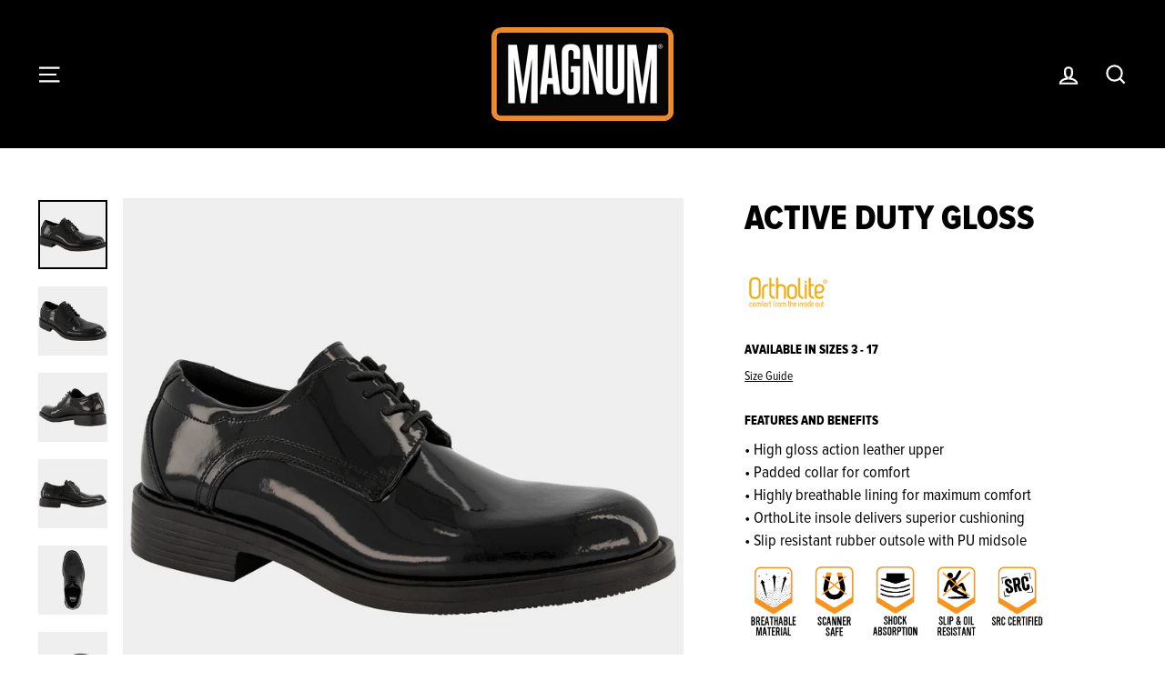

--- FILE ---
content_type: text/html; charset=utf-8
request_url: https://magnumboots.com/collections/uniform/products/active-duty-gloss
body_size: 22070
content:
<!doctype html>
<html class="no-js" lang="en" dir="ltr">
<head>
  <meta charset="utf-8">
  <meta http-equiv="X-UA-Compatible" content="IE=edge,chrome=1">
  <meta name="viewport" content="width=device-width,initial-scale=1">
  <meta name="theme-color" content="#f7941d">
    <script src="https://code.jquery.com/jquery-3.6.0.min.js" integrity="sha256-/xUj+3OJU5yExlq6GSYGSHk7tPXikynS7ogEvDej/m4=" crossorigin="anonymous"></script>
  <link rel="canonical" href="https://magnumboots.com/products/active-duty-gloss">
  <link rel="preconnect" href="https://cdn.shopify.com">
  <link rel="preconnect" href="https://fonts.shopifycdn.com">
  <link rel="dns-prefetch" href="https://productreviews.shopifycdn.com">
  <link rel="dns-prefetch" href="https://ajax.googleapis.com">
  <link rel="dns-prefetch" href="https://maps.googleapis.com">
  <link rel="dns-prefetch" href="https://maps.gstatic.com">
  <link rel="stylesheet" type="text/css" href="//cdn.jsdelivr.net/npm/slick-carousel@1.8.1/slick/slick.css"/>
  <link rel="preload" href="https://cdn.shopify.com/s/files/1/0567/8356/9060/files/ProximaNovaCondensedRegular.otf" as="font" crossorigin="anonymous">
  <link rel="preload" href="https://cdn.shopify.com/s/files/1/0567/8356/9060/files/ProximaNovaCondensedExtrabold.otf" as="font" crossorigin="anonymous"><title>Active Duty Gloss
&ndash; Magnum International
</title>
<meta name="description" content="• High gloss action leather upper• Padded collar for comfort• Highly breathable lining for maximum comfort• OrthoLite insole delivers superior cushioning• Slip resistant rubber outsole with PU midsole"><meta property="og:site_name" content="Magnum International">
  <meta property="og:url" content="https://magnumboots.com/products/active-duty-gloss">
  <meta property="og:title" content="Active Duty Gloss">
  <meta property="og:type" content="product">
  <meta property="og:description" content="• High gloss action leather upper• Padded collar for comfort• Highly breathable lining for maximum comfort• OrthoLite insole delivers superior cushioning• Slip resistant rubber outsole with PU midsole"><meta property="og:image" content="http://magnumboots.com/cdn/shop/products/M801356-021-ACTIVE-DUTY-GLOSS-black_CAT_Catalogue_RAW_1.png?v=1624810040">
    <meta property="og:image:secure_url" content="https://magnumboots.com/cdn/shop/products/M801356-021-ACTIVE-DUTY-GLOSS-black_CAT_Catalogue_RAW_1.png?v=1624810040">
    <meta property="og:image:width" content="1500">
    <meta property="og:image:height" content="1500"><meta name="twitter:site" content="@">
  <meta name="twitter:card" content="summary_large_image">
  <meta name="twitter:title" content="Active Duty Gloss">
  <meta name="twitter:description" content="• High gloss action leather upper• Padded collar for comfort• Highly breathable lining for maximum comfort• OrthoLite insole delivers superior cushioning• Slip resistant rubber outsole with PU midsole">
<style data-shopify>@font-face {
  font-family: Arimo;
  font-weight: 700;
  font-style: normal;
  font-display: swap;
  src: url("//magnumboots.com/cdn/fonts/arimo/arimo_n7.1d2d0638e6a1228d86beb0e10006e3280ccb2d04.woff2") format("woff2"),
       url("//magnumboots.com/cdn/fonts/arimo/arimo_n7.f4b9139e8eac4a17b38b8707044c20f54c3be479.woff") format("woff");
}

  @font-face {
  font-family: "Open Sans";
  font-weight: 400;
  font-style: normal;
  font-display: swap;
  src: url("//magnumboots.com/cdn/fonts/open_sans/opensans_n4.c32e4d4eca5273f6d4ee95ddf54b5bbb75fc9b61.woff2") format("woff2"),
       url("//magnumboots.com/cdn/fonts/open_sans/opensans_n4.5f3406f8d94162b37bfa232b486ac93ee892406d.woff") format("woff");
}


  @font-face {
  font-family: "Open Sans";
  font-weight: 600;
  font-style: normal;
  font-display: swap;
  src: url("//magnumboots.com/cdn/fonts/open_sans/opensans_n6.15aeff3c913c3fe570c19cdfeed14ce10d09fb08.woff2") format("woff2"),
       url("//magnumboots.com/cdn/fonts/open_sans/opensans_n6.14bef14c75f8837a87f70ce22013cb146ee3e9f3.woff") format("woff");
}

  @font-face {
  font-family: "Open Sans";
  font-weight: 400;
  font-style: italic;
  font-display: swap;
  src: url("//magnumboots.com/cdn/fonts/open_sans/opensans_i4.6f1d45f7a46916cc95c694aab32ecbf7509cbf33.woff2") format("woff2"),
       url("//magnumboots.com/cdn/fonts/open_sans/opensans_i4.4efaa52d5a57aa9a57c1556cc2b7465d18839daa.woff") format("woff");
}

  @font-face {
  font-family: "Open Sans";
  font-weight: 600;
  font-style: italic;
  font-display: swap;
  src: url("//magnumboots.com/cdn/fonts/open_sans/opensans_i6.828bbc1b99433eacd7d50c9f0c1bfe16f27b89a3.woff2") format("woff2"),
       url("//magnumboots.com/cdn/fonts/open_sans/opensans_i6.a79e1402e2bbd56b8069014f43ff9c422c30d057.woff") format("woff");
}

</style><link href="//magnumboots.com/cdn/shop/t/10/assets/theme.css?v=8334464283114929181697820994" rel="stylesheet" type="text/css" media="all" />
<style data-shopify>:root {
    --typeHeaderPrimary: 'Proxima Nova Condensed Extrabold';
    --typeHeaderFallback: sans-serif;
    --typeHeaderSize: 45px;
    --typeHeaderWeight: 700;
    --typeHeaderLineHeight: 1.2;
    --typeHeaderSpacing: 0.0em;

    --typeBasePrimary:'Proxima Nova Condensed Regular';
    --typeBaseFallback:sans-serif;
    --typeBaseSize: 16px;
    --typeBaseWeight: 400;
    --typeBaseSpacing: 0.0em;
    --typeBaseLineHeight: 1.4;

    --typeCollectionTitle: 23px;

    --iconWeight: 5px;
    --iconLinecaps: miter;

    
      --buttonRadius: 0px;
    

    --colorGridOverlayOpacity: 0.1;
  }

  .placeholder-content {
    background-image: linear-gradient(100deg, rgba(0,0,0,0) 40%, rgba(0, 0, 0, 0.0) 63%, rgba(0,0,0,0) 79%);
  }</style><!-- snippets/css-fonts.liquid -->
<style>
  
  @font-face {
    font-family: 'Proxima Nova Condensed Regular';
    font-style: normal;
    font-weight: 400;
    font-display: swap;
    src:url(https://cdn.shopify.com/s/files/1/0567/8356/9060/files/ProximaNovaCondensedRegular.otf) format('opentype')

  }

  @font-face {
    font-family:'Proxima Nova Condensed Extrabold';
    font-style: normal;
    font-weight: 700;
    font-display: swap;
    src:url(https://cdn.shopify.com/s/files/1/0567/8356/9060/files/ProximaNovaCondensedExtrabold.otf) format('opentype')
  }
  
</style>

  <script>
    document.documentElement.className = document.documentElement.className.replace('no-js', 'js');

    window.theme = window.theme || {};
    theme.routes = {
      home: "/",
      cart: "/cart.js",
      cartPage: "/cart",
      cartAdd: "/cart/add.js",
      cartChange: "/cart/change.js"
    };
    theme.strings = {
      soldOut: "Sold Out",
      unavailable: "Unavailable",
      stockLabel: "Only [count] items in stock!",
      willNotShipUntil: "Will not ship until [date]",
      willBeInStockAfter: "Will be in stock after [date]",
      waitingForStock: "Inventory on the way",
      savePrice: "Save [saved_amount]",
      cartEmpty: "Your cart is currently empty.",
      cartTermsConfirmation: "You must agree with the terms and conditions of sales to check out",
      searchCollections: "Collections:",
      searchPages: "Pages:",
      searchArticles: "Articles:"
    };
    theme.settings = {
      dynamicVariantsEnable: true,
      dynamicVariantType: "dropdown",
      cartType: "drawer",
      isCustomerTemplate: false,
      moneyFormat: "${{amount}}",
      saveType: "dollar",
      recentlyViewedEnabled: false,
      productImageSize: "square",
      productImageCover: true,
      predictiveSearch: false,
      predictiveSearchType: "product,page",
      inventoryThreshold: 10,
      quickView: false,
      themeName: 'Impulse',
      themeVersion: "4.1.3"
    };
  </script>

  <script>window.performance && window.performance.mark && window.performance.mark('shopify.content_for_header.start');</script><meta id="shopify-digital-wallet" name="shopify-digital-wallet" content="/56783569060/digital_wallets/dialog">
<link rel="alternate" type="application/json+oembed" href="https://magnumboots.com/products/active-duty-gloss.oembed">
<script async="async" src="/checkouts/internal/preloads.js?locale=en-US"></script>
<script id="shopify-features" type="application/json">{"accessToken":"85bde8ad77f1d7a1a6d08c7be66dad1f","betas":["rich-media-storefront-analytics"],"domain":"magnumboots.com","predictiveSearch":true,"shopId":56783569060,"locale":"en"}</script>
<script>var Shopify = Shopify || {};
Shopify.shop = "magnum-international.myshopify.com";
Shopify.locale = "en";
Shopify.currency = {"active":"USD","rate":"1.0"};
Shopify.country = "US";
Shopify.theme = {"name":"magnum-int\/main","id":124380676260,"schema_name":"Impulse","schema_version":"4.1.3","theme_store_id":null,"role":"main"};
Shopify.theme.handle = "null";
Shopify.theme.style = {"id":null,"handle":null};
Shopify.cdnHost = "magnumboots.com/cdn";
Shopify.routes = Shopify.routes || {};
Shopify.routes.root = "/";</script>
<script type="module">!function(o){(o.Shopify=o.Shopify||{}).modules=!0}(window);</script>
<script>!function(o){function n(){var o=[];function n(){o.push(Array.prototype.slice.apply(arguments))}return n.q=o,n}var t=o.Shopify=o.Shopify||{};t.loadFeatures=n(),t.autoloadFeatures=n()}(window);</script>
<script id="shop-js-analytics" type="application/json">{"pageType":"product"}</script>
<script defer="defer" async type="module" src="//magnumboots.com/cdn/shopifycloud/shop-js/modules/v2/client.init-shop-cart-sync_DtuiiIyl.en.esm.js"></script>
<script defer="defer" async type="module" src="//magnumboots.com/cdn/shopifycloud/shop-js/modules/v2/chunk.common_CUHEfi5Q.esm.js"></script>
<script type="module">
  await import("//magnumboots.com/cdn/shopifycloud/shop-js/modules/v2/client.init-shop-cart-sync_DtuiiIyl.en.esm.js");
await import("//magnumboots.com/cdn/shopifycloud/shop-js/modules/v2/chunk.common_CUHEfi5Q.esm.js");

  window.Shopify.SignInWithShop?.initShopCartSync?.({"fedCMEnabled":true,"windoidEnabled":true});

</script>
<script id="__st">var __st={"a":56783569060,"offset":-28800,"reqid":"f48c5226-1b33-44d0-ad52-b89659aa3682-1766547900","pageurl":"magnumboots.com\/collections\/uniform\/products\/active-duty-gloss","u":"dfd076c21039","p":"product","rtyp":"product","rid":6786878701732};</script>
<script>window.ShopifyPaypalV4VisibilityTracking = true;</script>
<script id="captcha-bootstrap">!function(){'use strict';const t='contact',e='account',n='new_comment',o=[[t,t],['blogs',n],['comments',n],[t,'customer']],c=[[e,'customer_login'],[e,'guest_login'],[e,'recover_customer_password'],[e,'create_customer']],r=t=>t.map((([t,e])=>`form[action*='/${t}']:not([data-nocaptcha='true']) input[name='form_type'][value='${e}']`)).join(','),a=t=>()=>t?[...document.querySelectorAll(t)].map((t=>t.form)):[];function s(){const t=[...o],e=r(t);return a(e)}const i='password',u='form_key',d=['recaptcha-v3-token','g-recaptcha-response','h-captcha-response',i],f=()=>{try{return window.sessionStorage}catch{return}},m='__shopify_v',_=t=>t.elements[u];function p(t,e,n=!1){try{const o=window.sessionStorage,c=JSON.parse(o.getItem(e)),{data:r}=function(t){const{data:e,action:n}=t;return t[m]||n?{data:e,action:n}:{data:t,action:n}}(c);for(const[e,n]of Object.entries(r))t.elements[e]&&(t.elements[e].value=n);n&&o.removeItem(e)}catch(o){console.error('form repopulation failed',{error:o})}}const l='form_type',E='cptcha';function T(t){t.dataset[E]=!0}const w=window,h=w.document,L='Shopify',v='ce_forms',y='captcha';let A=!1;((t,e)=>{const n=(g='f06e6c50-85a8-45c8-87d0-21a2b65856fe',I='https://cdn.shopify.com/shopifycloud/storefront-forms-hcaptcha/ce_storefront_forms_captcha_hcaptcha.v1.5.2.iife.js',D={infoText:'Protected by hCaptcha',privacyText:'Privacy',termsText:'Terms'},(t,e,n)=>{const o=w[L][v],c=o.bindForm;if(c)return c(t,g,e,D).then(n);var r;o.q.push([[t,g,e,D],n]),r=I,A||(h.body.append(Object.assign(h.createElement('script'),{id:'captcha-provider',async:!0,src:r})),A=!0)});var g,I,D;w[L]=w[L]||{},w[L][v]=w[L][v]||{},w[L][v].q=[],w[L][y]=w[L][y]||{},w[L][y].protect=function(t,e){n(t,void 0,e),T(t)},Object.freeze(w[L][y]),function(t,e,n,w,h,L){const[v,y,A,g]=function(t,e,n){const i=e?o:[],u=t?c:[],d=[...i,...u],f=r(d),m=r(i),_=r(d.filter((([t,e])=>n.includes(e))));return[a(f),a(m),a(_),s()]}(w,h,L),I=t=>{const e=t.target;return e instanceof HTMLFormElement?e:e&&e.form},D=t=>v().includes(t);t.addEventListener('submit',(t=>{const e=I(t);if(!e)return;const n=D(e)&&!e.dataset.hcaptchaBound&&!e.dataset.recaptchaBound,o=_(e),c=g().includes(e)&&(!o||!o.value);(n||c)&&t.preventDefault(),c&&!n&&(function(t){try{if(!f())return;!function(t){const e=f();if(!e)return;const n=_(t);if(!n)return;const o=n.value;o&&e.removeItem(o)}(t);const e=Array.from(Array(32),(()=>Math.random().toString(36)[2])).join('');!function(t,e){_(t)||t.append(Object.assign(document.createElement('input'),{type:'hidden',name:u})),t.elements[u].value=e}(t,e),function(t,e){const n=f();if(!n)return;const o=[...t.querySelectorAll(`input[type='${i}']`)].map((({name:t})=>t)),c=[...d,...o],r={};for(const[a,s]of new FormData(t).entries())c.includes(a)||(r[a]=s);n.setItem(e,JSON.stringify({[m]:1,action:t.action,data:r}))}(t,e)}catch(e){console.error('failed to persist form',e)}}(e),e.submit())}));const S=(t,e)=>{t&&!t.dataset[E]&&(n(t,e.some((e=>e===t))),T(t))};for(const o of['focusin','change'])t.addEventListener(o,(t=>{const e=I(t);D(e)&&S(e,y())}));const B=e.get('form_key'),M=e.get(l),P=B&&M;t.addEventListener('DOMContentLoaded',(()=>{const t=y();if(P)for(const e of t)e.elements[l].value===M&&p(e,B);[...new Set([...A(),...v().filter((t=>'true'===t.dataset.shopifyCaptcha))])].forEach((e=>S(e,t)))}))}(h,new URLSearchParams(w.location.search),n,t,e,['guest_login'])})(!0,!0)}();</script>
<script integrity="sha256-4kQ18oKyAcykRKYeNunJcIwy7WH5gtpwJnB7kiuLZ1E=" data-source-attribution="shopify.loadfeatures" defer="defer" src="//magnumboots.com/cdn/shopifycloud/storefront/assets/storefront/load_feature-a0a9edcb.js" crossorigin="anonymous"></script>
<script data-source-attribution="shopify.dynamic_checkout.dynamic.init">var Shopify=Shopify||{};Shopify.PaymentButton=Shopify.PaymentButton||{isStorefrontPortableWallets:!0,init:function(){window.Shopify.PaymentButton.init=function(){};var t=document.createElement("script");t.src="https://magnumboots.com/cdn/shopifycloud/portable-wallets/latest/portable-wallets.en.js",t.type="module",document.head.appendChild(t)}};
</script>
<script data-source-attribution="shopify.dynamic_checkout.buyer_consent">
  function portableWalletsHideBuyerConsent(e){var t=document.getElementById("shopify-buyer-consent"),n=document.getElementById("shopify-subscription-policy-button");t&&n&&(t.classList.add("hidden"),t.setAttribute("aria-hidden","true"),n.removeEventListener("click",e))}function portableWalletsShowBuyerConsent(e){var t=document.getElementById("shopify-buyer-consent"),n=document.getElementById("shopify-subscription-policy-button");t&&n&&(t.classList.remove("hidden"),t.removeAttribute("aria-hidden"),n.addEventListener("click",e))}window.Shopify?.PaymentButton&&(window.Shopify.PaymentButton.hideBuyerConsent=portableWalletsHideBuyerConsent,window.Shopify.PaymentButton.showBuyerConsent=portableWalletsShowBuyerConsent);
</script>
<script data-source-attribution="shopify.dynamic_checkout.cart.bootstrap">document.addEventListener("DOMContentLoaded",(function(){function t(){return document.querySelector("shopify-accelerated-checkout-cart, shopify-accelerated-checkout")}if(t())Shopify.PaymentButton.init();else{new MutationObserver((function(e,n){t()&&(Shopify.PaymentButton.init(),n.disconnect())})).observe(document.body,{childList:!0,subtree:!0})}}));
</script>

<script>window.performance && window.performance.mark && window.performance.mark('shopify.content_for_header.end');</script>

  <script src="//magnumboots.com/cdn/shop/t/10/assets/vendor-scripts-v9.js" defer="defer"></script>
  <script src="//magnumboots.com/cdn/shop/t/10/assets/custom.js?v=85092444726039824291627749619" defer="defer"></script><script type="text/javascript" src="//cdn.jsdelivr.net/npm/slick-carousel@1.8.1/slick/slick.min.js"></script>

  <script src="//magnumboots.com/cdn/shop/t/10/assets/theme.min.js?v=62552081668131790401627754894" defer="defer"></script>

    
<!-- BEGIN app block: shopify://apps/geo-pro-geolocation/blocks/geopro/16fc5313-7aee-4e90-ac95-f50fc7c8b657 --><!-- This snippet is used to load Geo:Pro data on the storefront -->
<meta class='geo-ip' content='[base64]'>
<!-- This snippet initializes the plugin -->
<script async>
  try {
    const loadGeoPro=()=>{let e=e=>{if(!e||e.isCrawler||"success"!==e.message){window.geopro_cancel="1";return}let o=e.isAdmin?"el-geoip-location-admin":"el-geoip-location",s=Date.now()+864e5;localStorage.setItem(o,JSON.stringify({value:e.data,expires:s})),e.isAdmin&&localStorage.setItem("el-geoip-admin",JSON.stringify({value:"1",expires:s}))},o=new XMLHttpRequest;o.open("GET","https://geo.geoproapp.com?x-api-key=91e359ab7-2b63-539e-1de2-c4bf731367a7",!0),o.responseType="json",o.onload=()=>e(200===o.status?o.response:null),o.send()},load=!["el-geoip-location-admin","el-geoip-location"].some(e=>{try{let o=JSON.parse(localStorage.getItem(e));return o&&o.expires>Date.now()}catch(s){return!1}});load&&loadGeoPro();
  } catch(e) {
    console.warn('Geo:Pro error', e);
    window.geopro_cancel = '1';
  }
</script>
<script src="https://cdn.shopify.com/extensions/019a7d1d-7687-7363-b86b-c0a120ed237c/easylocation-193/assets/easylocation-storefront.min.js" type="text/javascript" async></script>


<!-- END app block --><link href="https://monorail-edge.shopifysvc.com" rel="dns-prefetch">
<script>(function(){if ("sendBeacon" in navigator && "performance" in window) {try {var session_token_from_headers = performance.getEntriesByType('navigation')[0].serverTiming.find(x => x.name == '_s').description;} catch {var session_token_from_headers = undefined;}var session_cookie_matches = document.cookie.match(/_shopify_s=([^;]*)/);var session_token_from_cookie = session_cookie_matches && session_cookie_matches.length === 2 ? session_cookie_matches[1] : "";var session_token = session_token_from_headers || session_token_from_cookie || "";function handle_abandonment_event(e) {var entries = performance.getEntries().filter(function(entry) {return /monorail-edge.shopifysvc.com/.test(entry.name);});if (!window.abandonment_tracked && entries.length === 0) {window.abandonment_tracked = true;var currentMs = Date.now();var navigation_start = performance.timing.navigationStart;var payload = {shop_id: 56783569060,url: window.location.href,navigation_start,duration: currentMs - navigation_start,session_token,page_type: "product"};window.navigator.sendBeacon("https://monorail-edge.shopifysvc.com/v1/produce", JSON.stringify({schema_id: "online_store_buyer_site_abandonment/1.1",payload: payload,metadata: {event_created_at_ms: currentMs,event_sent_at_ms: currentMs}}));}}window.addEventListener('pagehide', handle_abandonment_event);}}());</script>
<script id="web-pixels-manager-setup">(function e(e,d,r,n,o){if(void 0===o&&(o={}),!Boolean(null===(a=null===(i=window.Shopify)||void 0===i?void 0:i.analytics)||void 0===a?void 0:a.replayQueue)){var i,a;window.Shopify=window.Shopify||{};var t=window.Shopify;t.analytics=t.analytics||{};var s=t.analytics;s.replayQueue=[],s.publish=function(e,d,r){return s.replayQueue.push([e,d,r]),!0};try{self.performance.mark("wpm:start")}catch(e){}var l=function(){var e={modern:/Edge?\/(1{2}[4-9]|1[2-9]\d|[2-9]\d{2}|\d{4,})\.\d+(\.\d+|)|Firefox\/(1{2}[4-9]|1[2-9]\d|[2-9]\d{2}|\d{4,})\.\d+(\.\d+|)|Chrom(ium|e)\/(9{2}|\d{3,})\.\d+(\.\d+|)|(Maci|X1{2}).+ Version\/(15\.\d+|(1[6-9]|[2-9]\d|\d{3,})\.\d+)([,.]\d+|)( \(\w+\)|)( Mobile\/\w+|) Safari\/|Chrome.+OPR\/(9{2}|\d{3,})\.\d+\.\d+|(CPU[ +]OS|iPhone[ +]OS|CPU[ +]iPhone|CPU IPhone OS|CPU iPad OS)[ +]+(15[._]\d+|(1[6-9]|[2-9]\d|\d{3,})[._]\d+)([._]\d+|)|Android:?[ /-](13[3-9]|1[4-9]\d|[2-9]\d{2}|\d{4,})(\.\d+|)(\.\d+|)|Android.+Firefox\/(13[5-9]|1[4-9]\d|[2-9]\d{2}|\d{4,})\.\d+(\.\d+|)|Android.+Chrom(ium|e)\/(13[3-9]|1[4-9]\d|[2-9]\d{2}|\d{4,})\.\d+(\.\d+|)|SamsungBrowser\/([2-9]\d|\d{3,})\.\d+/,legacy:/Edge?\/(1[6-9]|[2-9]\d|\d{3,})\.\d+(\.\d+|)|Firefox\/(5[4-9]|[6-9]\d|\d{3,})\.\d+(\.\d+|)|Chrom(ium|e)\/(5[1-9]|[6-9]\d|\d{3,})\.\d+(\.\d+|)([\d.]+$|.*Safari\/(?![\d.]+ Edge\/[\d.]+$))|(Maci|X1{2}).+ Version\/(10\.\d+|(1[1-9]|[2-9]\d|\d{3,})\.\d+)([,.]\d+|)( \(\w+\)|)( Mobile\/\w+|) Safari\/|Chrome.+OPR\/(3[89]|[4-9]\d|\d{3,})\.\d+\.\d+|(CPU[ +]OS|iPhone[ +]OS|CPU[ +]iPhone|CPU IPhone OS|CPU iPad OS)[ +]+(10[._]\d+|(1[1-9]|[2-9]\d|\d{3,})[._]\d+)([._]\d+|)|Android:?[ /-](13[3-9]|1[4-9]\d|[2-9]\d{2}|\d{4,})(\.\d+|)(\.\d+|)|Mobile Safari.+OPR\/([89]\d|\d{3,})\.\d+\.\d+|Android.+Firefox\/(13[5-9]|1[4-9]\d|[2-9]\d{2}|\d{4,})\.\d+(\.\d+|)|Android.+Chrom(ium|e)\/(13[3-9]|1[4-9]\d|[2-9]\d{2}|\d{4,})\.\d+(\.\d+|)|Android.+(UC? ?Browser|UCWEB|U3)[ /]?(15\.([5-9]|\d{2,})|(1[6-9]|[2-9]\d|\d{3,})\.\d+)\.\d+|SamsungBrowser\/(5\.\d+|([6-9]|\d{2,})\.\d+)|Android.+MQ{2}Browser\/(14(\.(9|\d{2,})|)|(1[5-9]|[2-9]\d|\d{3,})(\.\d+|))(\.\d+|)|K[Aa][Ii]OS\/(3\.\d+|([4-9]|\d{2,})\.\d+)(\.\d+|)/},d=e.modern,r=e.legacy,n=navigator.userAgent;return n.match(d)?"modern":n.match(r)?"legacy":"unknown"}(),u="modern"===l?"modern":"legacy",c=(null!=n?n:{modern:"",legacy:""})[u],f=function(e){return[e.baseUrl,"/wpm","/b",e.hashVersion,"modern"===e.buildTarget?"m":"l",".js"].join("")}({baseUrl:d,hashVersion:r,buildTarget:u}),m=function(e){var d=e.version,r=e.bundleTarget,n=e.surface,o=e.pageUrl,i=e.monorailEndpoint;return{emit:function(e){var a=e.status,t=e.errorMsg,s=(new Date).getTime(),l=JSON.stringify({metadata:{event_sent_at_ms:s},events:[{schema_id:"web_pixels_manager_load/3.1",payload:{version:d,bundle_target:r,page_url:o,status:a,surface:n,error_msg:t},metadata:{event_created_at_ms:s}}]});if(!i)return console&&console.warn&&console.warn("[Web Pixels Manager] No Monorail endpoint provided, skipping logging."),!1;try{return self.navigator.sendBeacon.bind(self.navigator)(i,l)}catch(e){}var u=new XMLHttpRequest;try{return u.open("POST",i,!0),u.setRequestHeader("Content-Type","text/plain"),u.send(l),!0}catch(e){return console&&console.warn&&console.warn("[Web Pixels Manager] Got an unhandled error while logging to Monorail."),!1}}}}({version:r,bundleTarget:l,surface:e.surface,pageUrl:self.location.href,monorailEndpoint:e.monorailEndpoint});try{o.browserTarget=l,function(e){var d=e.src,r=e.async,n=void 0===r||r,o=e.onload,i=e.onerror,a=e.sri,t=e.scriptDataAttributes,s=void 0===t?{}:t,l=document.createElement("script"),u=document.querySelector("head"),c=document.querySelector("body");if(l.async=n,l.src=d,a&&(l.integrity=a,l.crossOrigin="anonymous"),s)for(var f in s)if(Object.prototype.hasOwnProperty.call(s,f))try{l.dataset[f]=s[f]}catch(e){}if(o&&l.addEventListener("load",o),i&&l.addEventListener("error",i),u)u.appendChild(l);else{if(!c)throw new Error("Did not find a head or body element to append the script");c.appendChild(l)}}({src:f,async:!0,onload:function(){if(!function(){var e,d;return Boolean(null===(d=null===(e=window.Shopify)||void 0===e?void 0:e.analytics)||void 0===d?void 0:d.initialized)}()){var d=window.webPixelsManager.init(e)||void 0;if(d){var r=window.Shopify.analytics;r.replayQueue.forEach((function(e){var r=e[0],n=e[1],o=e[2];d.publishCustomEvent(r,n,o)})),r.replayQueue=[],r.publish=d.publishCustomEvent,r.visitor=d.visitor,r.initialized=!0}}},onerror:function(){return m.emit({status:"failed",errorMsg:"".concat(f," has failed to load")})},sri:function(e){var d=/^sha384-[A-Za-z0-9+/=]+$/;return"string"==typeof e&&d.test(e)}(c)?c:"",scriptDataAttributes:o}),m.emit({status:"loading"})}catch(e){m.emit({status:"failed",errorMsg:(null==e?void 0:e.message)||"Unknown error"})}}})({shopId: 56783569060,storefrontBaseUrl: "https://magnumboots.com",extensionsBaseUrl: "https://extensions.shopifycdn.com/cdn/shopifycloud/web-pixels-manager",monorailEndpoint: "https://monorail-edge.shopifysvc.com/unstable/produce_batch",surface: "storefront-renderer",enabledBetaFlags: ["2dca8a86","a0d5f9d2"],webPixelsConfigList: [{"id":"shopify-app-pixel","configuration":"{}","eventPayloadVersion":"v1","runtimeContext":"STRICT","scriptVersion":"0450","apiClientId":"shopify-pixel","type":"APP","privacyPurposes":["ANALYTICS","MARKETING"]},{"id":"shopify-custom-pixel","eventPayloadVersion":"v1","runtimeContext":"LAX","scriptVersion":"0450","apiClientId":"shopify-pixel","type":"CUSTOM","privacyPurposes":["ANALYTICS","MARKETING"]}],isMerchantRequest: false,initData: {"shop":{"name":"Magnum International","paymentSettings":{"currencyCode":"USD"},"myshopifyDomain":"magnum-international.myshopify.com","countryCode":"US","storefrontUrl":"https:\/\/magnumboots.com"},"customer":null,"cart":null,"checkout":null,"productVariants":[{"price":{"amount":0.0,"currencyCode":"USD"},"product":{"title":"Active Duty Gloss","vendor":"Magnum International","id":"6786878701732","untranslatedTitle":"Active Duty Gloss","url":"\/products\/active-duty-gloss","type":"Footwear"},"id":"40223576785060","image":{"src":"\/\/magnumboots.com\/cdn\/shop\/products\/M801356-021-ACTIVE-DUTY-GLOSS-black_CAT_Catalogue_RAW_1.png?v=1624810040"},"sku":"","title":"3","untranslatedTitle":"3"},{"price":{"amount":0.0,"currencyCode":"USD"},"product":{"title":"Active Duty Gloss","vendor":"Magnum International","id":"6786878701732","untranslatedTitle":"Active Duty Gloss","url":"\/products\/active-duty-gloss","type":"Footwear"},"id":"40223576817828","image":{"src":"\/\/magnumboots.com\/cdn\/shop\/products\/M801356-021-ACTIVE-DUTY-GLOSS-black_CAT_Catalogue_RAW_1.png?v=1624810040"},"sku":"","title":"3.5","untranslatedTitle":"3.5"},{"price":{"amount":0.0,"currencyCode":"USD"},"product":{"title":"Active Duty Gloss","vendor":"Magnum International","id":"6786878701732","untranslatedTitle":"Active Duty Gloss","url":"\/products\/active-duty-gloss","type":"Footwear"},"id":"40223576850596","image":{"src":"\/\/magnumboots.com\/cdn\/shop\/products\/M801356-021-ACTIVE-DUTY-GLOSS-black_CAT_Catalogue_RAW_1.png?v=1624810040"},"sku":"","title":"4","untranslatedTitle":"4"},{"price":{"amount":0.0,"currencyCode":"USD"},"product":{"title":"Active Duty Gloss","vendor":"Magnum International","id":"6786878701732","untranslatedTitle":"Active Duty Gloss","url":"\/products\/active-duty-gloss","type":"Footwear"},"id":"40223576883364","image":{"src":"\/\/magnumboots.com\/cdn\/shop\/products\/M801356-021-ACTIVE-DUTY-GLOSS-black_CAT_Catalogue_RAW_1.png?v=1624810040"},"sku":"","title":"4.5","untranslatedTitle":"4.5"},{"price":{"amount":0.0,"currencyCode":"USD"},"product":{"title":"Active Duty Gloss","vendor":"Magnum International","id":"6786878701732","untranslatedTitle":"Active Duty Gloss","url":"\/products\/active-duty-gloss","type":"Footwear"},"id":"40223576916132","image":{"src":"\/\/magnumboots.com\/cdn\/shop\/products\/M801356-021-ACTIVE-DUTY-GLOSS-black_CAT_Catalogue_RAW_1.png?v=1624810040"},"sku":"","title":"5","untranslatedTitle":"5"},{"price":{"amount":0.0,"currencyCode":"USD"},"product":{"title":"Active Duty Gloss","vendor":"Magnum International","id":"6786878701732","untranslatedTitle":"Active Duty Gloss","url":"\/products\/active-duty-gloss","type":"Footwear"},"id":"40223576948900","image":{"src":"\/\/magnumboots.com\/cdn\/shop\/products\/M801356-021-ACTIVE-DUTY-GLOSS-black_CAT_Catalogue_RAW_1.png?v=1624810040"},"sku":"","title":"5.5","untranslatedTitle":"5.5"},{"price":{"amount":0.0,"currencyCode":"USD"},"product":{"title":"Active Duty Gloss","vendor":"Magnum International","id":"6786878701732","untranslatedTitle":"Active Duty Gloss","url":"\/products\/active-duty-gloss","type":"Footwear"},"id":"40223576981668","image":{"src":"\/\/magnumboots.com\/cdn\/shop\/products\/M801356-021-ACTIVE-DUTY-GLOSS-black_CAT_Catalogue_RAW_1.png?v=1624810040"},"sku":"","title":"6","untranslatedTitle":"6"},{"price":{"amount":0.0,"currencyCode":"USD"},"product":{"title":"Active Duty Gloss","vendor":"Magnum International","id":"6786878701732","untranslatedTitle":"Active Duty Gloss","url":"\/products\/active-duty-gloss","type":"Footwear"},"id":"40223577014436","image":{"src":"\/\/magnumboots.com\/cdn\/shop\/products\/M801356-021-ACTIVE-DUTY-GLOSS-black_CAT_Catalogue_RAW_1.png?v=1624810040"},"sku":"","title":"6.5","untranslatedTitle":"6.5"},{"price":{"amount":0.0,"currencyCode":"USD"},"product":{"title":"Active Duty Gloss","vendor":"Magnum International","id":"6786878701732","untranslatedTitle":"Active Duty Gloss","url":"\/products\/active-duty-gloss","type":"Footwear"},"id":"40223577047204","image":{"src":"\/\/magnumboots.com\/cdn\/shop\/products\/M801356-021-ACTIVE-DUTY-GLOSS-black_CAT_Catalogue_RAW_1.png?v=1624810040"},"sku":"","title":"7","untranslatedTitle":"7"},{"price":{"amount":0.0,"currencyCode":"USD"},"product":{"title":"Active Duty Gloss","vendor":"Magnum International","id":"6786878701732","untranslatedTitle":"Active Duty Gloss","url":"\/products\/active-duty-gloss","type":"Footwear"},"id":"40223577079972","image":{"src":"\/\/magnumboots.com\/cdn\/shop\/products\/M801356-021-ACTIVE-DUTY-GLOSS-black_CAT_Catalogue_RAW_1.png?v=1624810040"},"sku":"","title":"7.5","untranslatedTitle":"7.5"},{"price":{"amount":0.0,"currencyCode":"USD"},"product":{"title":"Active Duty Gloss","vendor":"Magnum International","id":"6786878701732","untranslatedTitle":"Active Duty Gloss","url":"\/products\/active-duty-gloss","type":"Footwear"},"id":"40223577112740","image":{"src":"\/\/magnumboots.com\/cdn\/shop\/products\/M801356-021-ACTIVE-DUTY-GLOSS-black_CAT_Catalogue_RAW_1.png?v=1624810040"},"sku":"","title":"8","untranslatedTitle":"8"},{"price":{"amount":0.0,"currencyCode":"USD"},"product":{"title":"Active Duty Gloss","vendor":"Magnum International","id":"6786878701732","untranslatedTitle":"Active Duty Gloss","url":"\/products\/active-duty-gloss","type":"Footwear"},"id":"40223577145508","image":{"src":"\/\/magnumboots.com\/cdn\/shop\/products\/M801356-021-ACTIVE-DUTY-GLOSS-black_CAT_Catalogue_RAW_1.png?v=1624810040"},"sku":"","title":"8.5","untranslatedTitle":"8.5"},{"price":{"amount":0.0,"currencyCode":"USD"},"product":{"title":"Active Duty Gloss","vendor":"Magnum International","id":"6786878701732","untranslatedTitle":"Active Duty Gloss","url":"\/products\/active-duty-gloss","type":"Footwear"},"id":"40223577178276","image":{"src":"\/\/magnumboots.com\/cdn\/shop\/products\/M801356-021-ACTIVE-DUTY-GLOSS-black_CAT_Catalogue_RAW_1.png?v=1624810040"},"sku":"","title":"9","untranslatedTitle":"9"},{"price":{"amount":0.0,"currencyCode":"USD"},"product":{"title":"Active Duty Gloss","vendor":"Magnum International","id":"6786878701732","untranslatedTitle":"Active Duty Gloss","url":"\/products\/active-duty-gloss","type":"Footwear"},"id":"40223577211044","image":{"src":"\/\/magnumboots.com\/cdn\/shop\/products\/M801356-021-ACTIVE-DUTY-GLOSS-black_CAT_Catalogue_RAW_1.png?v=1624810040"},"sku":"","title":"9.5","untranslatedTitle":"9.5"},{"price":{"amount":0.0,"currencyCode":"USD"},"product":{"title":"Active Duty Gloss","vendor":"Magnum International","id":"6786878701732","untranslatedTitle":"Active Duty Gloss","url":"\/products\/active-duty-gloss","type":"Footwear"},"id":"40223577243812","image":{"src":"\/\/magnumboots.com\/cdn\/shop\/products\/M801356-021-ACTIVE-DUTY-GLOSS-black_CAT_Catalogue_RAW_1.png?v=1624810040"},"sku":"","title":"10","untranslatedTitle":"10"},{"price":{"amount":0.0,"currencyCode":"USD"},"product":{"title":"Active Duty Gloss","vendor":"Magnum International","id":"6786878701732","untranslatedTitle":"Active Duty Gloss","url":"\/products\/active-duty-gloss","type":"Footwear"},"id":"40223577276580","image":{"src":"\/\/magnumboots.com\/cdn\/shop\/products\/M801356-021-ACTIVE-DUTY-GLOSS-black_CAT_Catalogue_RAW_1.png?v=1624810040"},"sku":"","title":"10.5","untranslatedTitle":"10.5"},{"price":{"amount":0.0,"currencyCode":"USD"},"product":{"title":"Active Duty Gloss","vendor":"Magnum International","id":"6786878701732","untranslatedTitle":"Active Duty Gloss","url":"\/products\/active-duty-gloss","type":"Footwear"},"id":"40223577309348","image":{"src":"\/\/magnumboots.com\/cdn\/shop\/products\/M801356-021-ACTIVE-DUTY-GLOSS-black_CAT_Catalogue_RAW_1.png?v=1624810040"},"sku":"","title":"11","untranslatedTitle":"11"},{"price":{"amount":0.0,"currencyCode":"USD"},"product":{"title":"Active Duty Gloss","vendor":"Magnum International","id":"6786878701732","untranslatedTitle":"Active Duty Gloss","url":"\/products\/active-duty-gloss","type":"Footwear"},"id":"40223577374884","image":{"src":"\/\/magnumboots.com\/cdn\/shop\/products\/M801356-021-ACTIVE-DUTY-GLOSS-black_CAT_Catalogue_RAW_1.png?v=1624810040"},"sku":"","title":"11.5","untranslatedTitle":"11.5"},{"price":{"amount":0.0,"currencyCode":"USD"},"product":{"title":"Active Duty Gloss","vendor":"Magnum International","id":"6786878701732","untranslatedTitle":"Active Duty Gloss","url":"\/products\/active-duty-gloss","type":"Footwear"},"id":"40223577407652","image":{"src":"\/\/magnumboots.com\/cdn\/shop\/products\/M801356-021-ACTIVE-DUTY-GLOSS-black_CAT_Catalogue_RAW_1.png?v=1624810040"},"sku":"","title":"12","untranslatedTitle":"12"},{"price":{"amount":0.0,"currencyCode":"USD"},"product":{"title":"Active Duty Gloss","vendor":"Magnum International","id":"6786878701732","untranslatedTitle":"Active Duty Gloss","url":"\/products\/active-duty-gloss","type":"Footwear"},"id":"40223577440420","image":{"src":"\/\/magnumboots.com\/cdn\/shop\/products\/M801356-021-ACTIVE-DUTY-GLOSS-black_CAT_Catalogue_RAW_1.png?v=1624810040"},"sku":"","title":"13","untranslatedTitle":"13"},{"price":{"amount":0.0,"currencyCode":"USD"},"product":{"title":"Active Duty Gloss","vendor":"Magnum International","id":"6786878701732","untranslatedTitle":"Active Duty Gloss","url":"\/products\/active-duty-gloss","type":"Footwear"},"id":"40223577473188","image":{"src":"\/\/magnumboots.com\/cdn\/shop\/products\/M801356-021-ACTIVE-DUTY-GLOSS-black_CAT_Catalogue_RAW_1.png?v=1624810040"},"sku":"","title":"14","untranslatedTitle":"14"},{"price":{"amount":0.0,"currencyCode":"USD"},"product":{"title":"Active Duty Gloss","vendor":"Magnum International","id":"6786878701732","untranslatedTitle":"Active Duty Gloss","url":"\/products\/active-duty-gloss","type":"Footwear"},"id":"40223577505956","image":{"src":"\/\/magnumboots.com\/cdn\/shop\/products\/M801356-021-ACTIVE-DUTY-GLOSS-black_CAT_Catalogue_RAW_1.png?v=1624810040"},"sku":"","title":"15","untranslatedTitle":"15"},{"price":{"amount":0.0,"currencyCode":"USD"},"product":{"title":"Active Duty Gloss","vendor":"Magnum International","id":"6786878701732","untranslatedTitle":"Active Duty Gloss","url":"\/products\/active-duty-gloss","type":"Footwear"},"id":"40223577538724","image":{"src":"\/\/magnumboots.com\/cdn\/shop\/products\/M801356-021-ACTIVE-DUTY-GLOSS-black_CAT_Catalogue_RAW_1.png?v=1624810040"},"sku":"","title":"16","untranslatedTitle":"16"},{"price":{"amount":0.0,"currencyCode":"USD"},"product":{"title":"Active Duty Gloss","vendor":"Magnum International","id":"6786878701732","untranslatedTitle":"Active Duty Gloss","url":"\/products\/active-duty-gloss","type":"Footwear"},"id":"40223577571492","image":{"src":"\/\/magnumboots.com\/cdn\/shop\/products\/M801356-021-ACTIVE-DUTY-GLOSS-black_CAT_Catalogue_RAW_1.png?v=1624810040"},"sku":"","title":"17","untranslatedTitle":"17"}],"purchasingCompany":null},},"https://magnumboots.com/cdn","da62cc92w68dfea28pcf9825a4m392e00d0",{"modern":"","legacy":""},{"shopId":"56783569060","storefrontBaseUrl":"https:\/\/magnumboots.com","extensionBaseUrl":"https:\/\/extensions.shopifycdn.com\/cdn\/shopifycloud\/web-pixels-manager","surface":"storefront-renderer","enabledBetaFlags":"[\"2dca8a86\", \"a0d5f9d2\"]","isMerchantRequest":"false","hashVersion":"da62cc92w68dfea28pcf9825a4m392e00d0","publish":"custom","events":"[[\"page_viewed\",{}],[\"product_viewed\",{\"productVariant\":{\"price\":{\"amount\":0.0,\"currencyCode\":\"USD\"},\"product\":{\"title\":\"Active Duty Gloss\",\"vendor\":\"Magnum International\",\"id\":\"6786878701732\",\"untranslatedTitle\":\"Active Duty Gloss\",\"url\":\"\/products\/active-duty-gloss\",\"type\":\"Footwear\"},\"id\":\"40223576785060\",\"image\":{\"src\":\"\/\/magnumboots.com\/cdn\/shop\/products\/M801356-021-ACTIVE-DUTY-GLOSS-black_CAT_Catalogue_RAW_1.png?v=1624810040\"},\"sku\":\"\",\"title\":\"3\",\"untranslatedTitle\":\"3\"}}]]"});</script><script>
  window.ShopifyAnalytics = window.ShopifyAnalytics || {};
  window.ShopifyAnalytics.meta = window.ShopifyAnalytics.meta || {};
  window.ShopifyAnalytics.meta.currency = 'USD';
  var meta = {"product":{"id":6786878701732,"gid":"gid:\/\/shopify\/Product\/6786878701732","vendor":"Magnum International","type":"Footwear","handle":"active-duty-gloss","variants":[{"id":40223576785060,"price":0,"name":"Active Duty Gloss - 3","public_title":"3","sku":""},{"id":40223576817828,"price":0,"name":"Active Duty Gloss - 3.5","public_title":"3.5","sku":""},{"id":40223576850596,"price":0,"name":"Active Duty Gloss - 4","public_title":"4","sku":""},{"id":40223576883364,"price":0,"name":"Active Duty Gloss - 4.5","public_title":"4.5","sku":""},{"id":40223576916132,"price":0,"name":"Active Duty Gloss - 5","public_title":"5","sku":""},{"id":40223576948900,"price":0,"name":"Active Duty Gloss - 5.5","public_title":"5.5","sku":""},{"id":40223576981668,"price":0,"name":"Active Duty Gloss - 6","public_title":"6","sku":""},{"id":40223577014436,"price":0,"name":"Active Duty Gloss - 6.5","public_title":"6.5","sku":""},{"id":40223577047204,"price":0,"name":"Active Duty Gloss - 7","public_title":"7","sku":""},{"id":40223577079972,"price":0,"name":"Active Duty Gloss - 7.5","public_title":"7.5","sku":""},{"id":40223577112740,"price":0,"name":"Active Duty Gloss - 8","public_title":"8","sku":""},{"id":40223577145508,"price":0,"name":"Active Duty Gloss - 8.5","public_title":"8.5","sku":""},{"id":40223577178276,"price":0,"name":"Active Duty Gloss - 9","public_title":"9","sku":""},{"id":40223577211044,"price":0,"name":"Active Duty Gloss - 9.5","public_title":"9.5","sku":""},{"id":40223577243812,"price":0,"name":"Active Duty Gloss - 10","public_title":"10","sku":""},{"id":40223577276580,"price":0,"name":"Active Duty Gloss - 10.5","public_title":"10.5","sku":""},{"id":40223577309348,"price":0,"name":"Active Duty Gloss - 11","public_title":"11","sku":""},{"id":40223577374884,"price":0,"name":"Active Duty Gloss - 11.5","public_title":"11.5","sku":""},{"id":40223577407652,"price":0,"name":"Active Duty Gloss - 12","public_title":"12","sku":""},{"id":40223577440420,"price":0,"name":"Active Duty Gloss - 13","public_title":"13","sku":""},{"id":40223577473188,"price":0,"name":"Active Duty Gloss - 14","public_title":"14","sku":""},{"id":40223577505956,"price":0,"name":"Active Duty Gloss - 15","public_title":"15","sku":""},{"id":40223577538724,"price":0,"name":"Active Duty Gloss - 16","public_title":"16","sku":""},{"id":40223577571492,"price":0,"name":"Active Duty Gloss - 17","public_title":"17","sku":""}],"remote":false},"page":{"pageType":"product","resourceType":"product","resourceId":6786878701732,"requestId":"f48c5226-1b33-44d0-ad52-b89659aa3682-1766547900"}};
  for (var attr in meta) {
    window.ShopifyAnalytics.meta[attr] = meta[attr];
  }
</script>
<script class="analytics">
  (function () {
    var customDocumentWrite = function(content) {
      var jquery = null;

      if (window.jQuery) {
        jquery = window.jQuery;
      } else if (window.Checkout && window.Checkout.$) {
        jquery = window.Checkout.$;
      }

      if (jquery) {
        jquery('body').append(content);
      }
    };

    var hasLoggedConversion = function(token) {
      if (token) {
        return document.cookie.indexOf('loggedConversion=' + token) !== -1;
      }
      return false;
    }

    var setCookieIfConversion = function(token) {
      if (token) {
        var twoMonthsFromNow = new Date(Date.now());
        twoMonthsFromNow.setMonth(twoMonthsFromNow.getMonth() + 2);

        document.cookie = 'loggedConversion=' + token + '; expires=' + twoMonthsFromNow;
      }
    }

    var trekkie = window.ShopifyAnalytics.lib = window.trekkie = window.trekkie || [];
    if (trekkie.integrations) {
      return;
    }
    trekkie.methods = [
      'identify',
      'page',
      'ready',
      'track',
      'trackForm',
      'trackLink'
    ];
    trekkie.factory = function(method) {
      return function() {
        var args = Array.prototype.slice.call(arguments);
        args.unshift(method);
        trekkie.push(args);
        return trekkie;
      };
    };
    for (var i = 0; i < trekkie.methods.length; i++) {
      var key = trekkie.methods[i];
      trekkie[key] = trekkie.factory(key);
    }
    trekkie.load = function(config) {
      trekkie.config = config || {};
      trekkie.config.initialDocumentCookie = document.cookie;
      var first = document.getElementsByTagName('script')[0];
      var script = document.createElement('script');
      script.type = 'text/javascript';
      script.onerror = function(e) {
        var scriptFallback = document.createElement('script');
        scriptFallback.type = 'text/javascript';
        scriptFallback.onerror = function(error) {
                var Monorail = {
      produce: function produce(monorailDomain, schemaId, payload) {
        var currentMs = new Date().getTime();
        var event = {
          schema_id: schemaId,
          payload: payload,
          metadata: {
            event_created_at_ms: currentMs,
            event_sent_at_ms: currentMs
          }
        };
        return Monorail.sendRequest("https://" + monorailDomain + "/v1/produce", JSON.stringify(event));
      },
      sendRequest: function sendRequest(endpointUrl, payload) {
        // Try the sendBeacon API
        if (window && window.navigator && typeof window.navigator.sendBeacon === 'function' && typeof window.Blob === 'function' && !Monorail.isIos12()) {
          var blobData = new window.Blob([payload], {
            type: 'text/plain'
          });

          if (window.navigator.sendBeacon(endpointUrl, blobData)) {
            return true;
          } // sendBeacon was not successful

        } // XHR beacon

        var xhr = new XMLHttpRequest();

        try {
          xhr.open('POST', endpointUrl);
          xhr.setRequestHeader('Content-Type', 'text/plain');
          xhr.send(payload);
        } catch (e) {
          console.log(e);
        }

        return false;
      },
      isIos12: function isIos12() {
        return window.navigator.userAgent.lastIndexOf('iPhone; CPU iPhone OS 12_') !== -1 || window.navigator.userAgent.lastIndexOf('iPad; CPU OS 12_') !== -1;
      }
    };
    Monorail.produce('monorail-edge.shopifysvc.com',
      'trekkie_storefront_load_errors/1.1',
      {shop_id: 56783569060,
      theme_id: 124380676260,
      app_name: "storefront",
      context_url: window.location.href,
      source_url: "//magnumboots.com/cdn/s/trekkie.storefront.8f32c7f0b513e73f3235c26245676203e1209161.min.js"});

        };
        scriptFallback.async = true;
        scriptFallback.src = '//magnumboots.com/cdn/s/trekkie.storefront.8f32c7f0b513e73f3235c26245676203e1209161.min.js';
        first.parentNode.insertBefore(scriptFallback, first);
      };
      script.async = true;
      script.src = '//magnumboots.com/cdn/s/trekkie.storefront.8f32c7f0b513e73f3235c26245676203e1209161.min.js';
      first.parentNode.insertBefore(script, first);
    };
    trekkie.load(
      {"Trekkie":{"appName":"storefront","development":false,"defaultAttributes":{"shopId":56783569060,"isMerchantRequest":null,"themeId":124380676260,"themeCityHash":"1703682589261663164","contentLanguage":"en","currency":"USD","eventMetadataId":"ca0af72e-4e73-4878-9b96-2ac95ea337f3"},"isServerSideCookieWritingEnabled":true,"monorailRegion":"shop_domain","enabledBetaFlags":["65f19447"]},"Session Attribution":{},"S2S":{"facebookCapiEnabled":false,"source":"trekkie-storefront-renderer","apiClientId":580111}}
    );

    var loaded = false;
    trekkie.ready(function() {
      if (loaded) return;
      loaded = true;

      window.ShopifyAnalytics.lib = window.trekkie;

      var originalDocumentWrite = document.write;
      document.write = customDocumentWrite;
      try { window.ShopifyAnalytics.merchantGoogleAnalytics.call(this); } catch(error) {};
      document.write = originalDocumentWrite;

      window.ShopifyAnalytics.lib.page(null,{"pageType":"product","resourceType":"product","resourceId":6786878701732,"requestId":"f48c5226-1b33-44d0-ad52-b89659aa3682-1766547900","shopifyEmitted":true});

      var match = window.location.pathname.match(/checkouts\/(.+)\/(thank_you|post_purchase)/)
      var token = match? match[1]: undefined;
      if (!hasLoggedConversion(token)) {
        setCookieIfConversion(token);
        window.ShopifyAnalytics.lib.track("Viewed Product",{"currency":"USD","variantId":40223576785060,"productId":6786878701732,"productGid":"gid:\/\/shopify\/Product\/6786878701732","name":"Active Duty Gloss - 3","price":"0.00","sku":"","brand":"Magnum International","variant":"3","category":"Footwear","nonInteraction":true,"remote":false},undefined,undefined,{"shopifyEmitted":true});
      window.ShopifyAnalytics.lib.track("monorail:\/\/trekkie_storefront_viewed_product\/1.1",{"currency":"USD","variantId":40223576785060,"productId":6786878701732,"productGid":"gid:\/\/shopify\/Product\/6786878701732","name":"Active Duty Gloss - 3","price":"0.00","sku":"","brand":"Magnum International","variant":"3","category":"Footwear","nonInteraction":true,"remote":false,"referer":"https:\/\/magnumboots.com\/collections\/uniform\/products\/active-duty-gloss"});
      }
    });


        var eventsListenerScript = document.createElement('script');
        eventsListenerScript.async = true;
        eventsListenerScript.src = "//magnumboots.com/cdn/shopifycloud/storefront/assets/shop_events_listener-3da45d37.js";
        document.getElementsByTagName('head')[0].appendChild(eventsListenerScript);

})();</script>
<script
  defer
  src="https://magnumboots.com/cdn/shopifycloud/perf-kit/shopify-perf-kit-2.1.2.min.js"
  data-application="storefront-renderer"
  data-shop-id="56783569060"
  data-render-region="gcp-us-east1"
  data-page-type="product"
  data-theme-instance-id="124380676260"
  data-theme-name="Impulse"
  data-theme-version="4.1.3"
  data-monorail-region="shop_domain"
  data-resource-timing-sampling-rate="10"
  data-shs="true"
  data-shs-beacon="true"
  data-shs-export-with-fetch="true"
  data-shs-logs-sample-rate="1"
  data-shs-beacon-endpoint="https://magnumboots.com/api/collect"
></script>
</head>

<body class="template-product" data-center-text="true" data-button_style="angled" data-type_header_capitalize="true" data-type_headers_align_text="true" data-type_product_capitalize="true" data-swatch_style="square" >

  <a class="in-page-link visually-hidden skip-link" href="#MainContent">Skip to content</a>

  <div id="PageContainer" class="page-container">
    <div class="transition-body"><div id="shopify-section-header" class="shopify-section">

<div id="NavDrawer" class="drawer drawer--left">
  <div class="drawer__contents">
    <div class="drawer__fixed-header">
      <div class="drawer__header appear-animation appear-delay-1">
        <div class="h2 drawer__title"></div>
        <div class="drawer__close">
          <button type="button" class="drawer__close-button js-drawer-close">
            <svg aria-hidden="true" focusable="false" role="presentation" class="icon icon-close" viewBox="0 0 64 64"><path d="M19 17.61l27.12 27.13m0-27.12L19 44.74"/></svg>
            <span class="icon__fallback-text">Close menu</span>
          </button>
        </div>
      </div>
    </div>
    <div class="drawer__scrollable">
      <ul class="mobile-nav mobile-nav--heading-style" role="navigation" aria-label="Primary"><li class="mobile-nav__item appear-animation appear-delay-2"><div class="mobile-nav__has-sublist"><button type="button"
                    aria-controls="Linklist-1" aria-open="true"
                    class="mobile-nav__link--button mobile-nav__link--top-level collapsible-trigger collapsible--auto-height is-open">
                    <span class="mobile-nav__faux-link">
                      Products
                    </span>
                    <div class="mobile-nav__toggle">
                      <span class="faux-button"><span class="collapsible-trigger__icon collapsible-trigger__icon--open" role="presentation">
  <svg aria-hidden="true" focusable="false" role="presentation" class="icon icon--wide icon-chevron-down" viewBox="0 0 28 16"><path d="M1.57 1.59l12.76 12.77L27.1 1.59" stroke-width="2" stroke="#000" fill="none" fill-rule="evenodd"/></svg>
</span>
</span>
                    </div>
                  </button></div><div id="Linklist-1"
                class="mobile-nav__sublist collapsible-content collapsible-content--all is-open"
                style="height: auto;">
                <div class="collapsible-content__inner">
                  <ul class="mobile-nav__sublist"><li class="mobile-nav__item">
                        <div class="mobile-nav__child-item"><a href="/collections/footwear"
                              class="mobile-nav__link"
                              id="Sublabel-collections-footwear1"
                              >
                              Footwear
                            </a><button type="button"
                              aria-controls="Sublinklist-1-collections-footwear1"
                              aria-labelledby="Sublabel-collections-footwear1"
                              class="collapsible-trigger is-open"><span class="collapsible-trigger__icon collapsible-trigger__icon--circle collapsible-trigger__icon--open" role="presentation">
  <svg aria-hidden="true" focusable="false" role="presentation" class="icon icon--wide icon-chevron-down" viewBox="0 0 28 16"><path d="M1.57 1.59l12.76 12.77L27.1 1.59" stroke-width="2" stroke="#000" fill="none" fill-rule="evenodd"/></svg>
</span>
</button></div><div
                            id="Sublinklist-1-collections-footwear1"
                            aria-labelledby="Sublabel-collections-footwear1"
                            class="mobile-nav__sublist collapsible-content collapsible-content--all is-open"
                            style="height: auto;">
                            <div class="collapsible-content__inner">
                              <ul class="mobile-nav__grandchildlist"><li class="mobile-nav__item">
                                    <a href="/collections/uniform" class="mobile-nav__link" data-active="true">
                                      Uniform
                                    </a>
                                  </li><li class="mobile-nav__item">
                                    <a href="/collections/military" class="mobile-nav__link">
                                      Military
                                    </a>
                                  </li><li class="mobile-nav__item">
                                    <a href="/collections/fire-rescue" class="mobile-nav__link">
                                      Fire & Rescue
                                    </a>
                                  </li><li class="mobile-nav__item">
                                    <a href="/collections/work" class="mobile-nav__link">
                                      Work
                                    </a>
                                  </li></ul>
                            </div>
                          </div></li><li class="mobile-nav__item">
                        <div class="mobile-nav__child-item"><a href="/collections/apparel"
                              class="mobile-nav__link"
                              id="Sublabel-collections-apparel2"
                              >
                              Apparel
                            </a></div></li><li class="mobile-nav__item">
                        <div class="mobile-nav__child-item"><a href="/collections/accessories"
                              class="mobile-nav__link"
                              id="Sublabel-collections-accessories3"
                              >
                              Accessories
                            </a></div></li></ul>
                </div>
              </div></li><li class="mobile-nav__item appear-animation appear-delay-3"><a href="/pages/our-story" class="mobile-nav__link mobile-nav__link--top-level">Our Story</a></li><li class="mobile-nav__item appear-animation appear-delay-4"><a href="/pages/technology" class="mobile-nav__link mobile-nav__link--top-level">Technology</a></li><li class="mobile-nav__item appear-animation appear-delay-5"><a href="/pages/store-locator" class="mobile-nav__link mobile-nav__link--top-level">Where To Buy</a></li><li class="mobile-nav__item mobile-nav__item--secondary">
            <div class="grid"><div class="grid__item one-half appear-animation appear-delay-6">
                  <a href="/account" class="mobile-nav__link">Log in
</a>
                </div></div>
          </li></ul><ul class="mobile-nav__social appear-animation appear-delay-7"><li class="mobile-nav__social-item">
            <a target="_blank" rel="noopener" href="https://www.instagram.com/magnumboots/" title="Magnum International on Instagram">
              <svg aria-hidden="true" focusable="false" role="presentation" class="icon icon-instagram" viewBox="0 0 32 32"><path fill="#444" d="M16 3.094c4.206 0 4.7.019 6.363.094 1.538.069 2.369.325 2.925.544.738.287 1.262.625 1.813 1.175s.894 1.075 1.175 1.813c.212.556.475 1.387.544 2.925.075 1.662.094 2.156.094 6.363s-.019 4.7-.094 6.363c-.069 1.538-.325 2.369-.544 2.925-.288.738-.625 1.262-1.175 1.813s-1.075.894-1.813 1.175c-.556.212-1.387.475-2.925.544-1.663.075-2.156.094-6.363.094s-4.7-.019-6.363-.094c-1.537-.069-2.369-.325-2.925-.544-.737-.288-1.263-.625-1.813-1.175s-.894-1.075-1.175-1.813c-.212-.556-.475-1.387-.544-2.925-.075-1.663-.094-2.156-.094-6.363s.019-4.7.094-6.363c.069-1.537.325-2.369.544-2.925.287-.737.625-1.263 1.175-1.813s1.075-.894 1.813-1.175c.556-.212 1.388-.475 2.925-.544 1.662-.081 2.156-.094 6.363-.094zm0-2.838c-4.275 0-4.813.019-6.494.094-1.675.075-2.819.344-3.819.731-1.037.4-1.913.944-2.788 1.819S1.486 4.656 1.08 5.688c-.387 1-.656 2.144-.731 3.825-.075 1.675-.094 2.213-.094 6.488s.019 4.813.094 6.494c.075 1.675.344 2.819.731 3.825.4 1.038.944 1.913 1.819 2.788s1.756 1.413 2.788 1.819c1 .387 2.144.656 3.825.731s2.213.094 6.494.094 4.813-.019 6.494-.094c1.675-.075 2.819-.344 3.825-.731 1.038-.4 1.913-.944 2.788-1.819s1.413-1.756 1.819-2.788c.387-1 .656-2.144.731-3.825s.094-2.212.094-6.494-.019-4.813-.094-6.494c-.075-1.675-.344-2.819-.731-3.825-.4-1.038-.944-1.913-1.819-2.788s-1.756-1.413-2.788-1.819c-1-.387-2.144-.656-3.825-.731C20.812.275 20.275.256 16 .256z"/><path fill="#444" d="M16 7.912a8.088 8.088 0 0 0 0 16.175c4.463 0 8.087-3.625 8.087-8.088s-3.625-8.088-8.088-8.088zm0 13.338a5.25 5.25 0 1 1 0-10.5 5.25 5.25 0 1 1 0 10.5zM26.294 7.594a1.887 1.887 0 1 1-3.774.002 1.887 1.887 0 0 1 3.774-.003z"/></svg>
              <span class="icon__fallback-text">Instagram</span>
            </a>
          </li><li class="mobile-nav__social-item">
            <a target="_blank" rel="noopener" href="https://www.facebook.com/officialmagnumboots" title="Magnum International on Facebook">
              <svg aria-hidden="true" focusable="false" role="presentation" class="icon icon-facebook" viewBox="0 0 32 32"><path fill="#444" d="M18.56 31.36V17.28h4.48l.64-5.12h-5.12v-3.2c0-1.28.64-2.56 2.56-2.56h2.56V1.28H19.2c-3.84 0-7.04 2.56-7.04 7.04v3.84H7.68v5.12h4.48v14.08h6.4z"/></svg>
              <span class="icon__fallback-text">Facebook</span>
            </a>
          </li></ul>
    </div>
  </div>
</div>
<div id="CartDrawer" class="drawer drawer--right">
    <form id="CartDrawerForm" action="/cart" method="post" novalidate class="drawer__contents">
      <div class="drawer__fixed-header">
        <div class="drawer__header appear-animation appear-delay-1">
          <div class="h2 drawer__title">Cart</div>
          <div class="drawer__close">
            <button type="button" class="drawer__close-button js-drawer-close">
              <svg aria-hidden="true" focusable="false" role="presentation" class="icon icon-close" viewBox="0 0 64 64"><path d="M19 17.61l27.12 27.13m0-27.12L19 44.74"/></svg>
              <span class="icon__fallback-text">Close cart</span>
            </button>
          </div>
        </div>
      </div>

      <div class="drawer__inner">
        <div class="drawer__scrollable">
          <div data-products class="appear-animation appear-delay-2"></div>

          
        </div>

        <div class="drawer__footer appear-animation appear-delay-4">
          <div data-discounts>
            
          </div>

          <div class="cart__item-sub cart__item-row">
            <div class="ajaxcart__subtotal">Subtotal</div>
            <div data-subtotal>$0.00</div>
          </div>

          <div class="cart__item-row text-center">
            <small>
              Shipping, taxes, and discount codes calculated at checkout.<br />
            </small>
          </div>

          

          <div class="cart__checkout-wrapper">
            <button type="submit" name="checkout" data-terms-required="false" class="btn cart__checkout">
              Check out
            </button>

            
          </div>
        </div>
      </div>

      <div class="drawer__cart-empty appear-animation appear-delay-2">
        <div class="drawer__scrollable">
          Your cart is currently empty.
        </div>
      </div>
    </form>
  </div><style>
  .site-nav__link,
  .site-nav__dropdown-link:not(.site-nav__dropdown-link--top-level) {
    font-size: 18px;
  }
  
    .site-nav__link, .mobile-nav__link--top-level {
      text-transform: uppercase;
      letter-spacing: 0.2em;
    }
    .mobile-nav__link--top-level {
      font-size: 1.1em;
    }
  

  

  
</style>

<div data-section-id="header" data-section-type="header"><div class="header-sticky-wrapper">
    <div id="HeaderWrapper" class="header-wrapper"><header
        id="SiteHeader"
        class="site-header site-header--heading-style"
        data-sticky="false"
        data-overlay="false">
        <div class="page-width">
          <div
            class="header-layout header-layout--center-drawer"
            data-logo-align="center"><div class="header-item header-item--left header-item--navigation"><div class="site-nav">
                  <button
                    type="button"
                    class="site-nav__link site-nav__link--icon js-drawer-open-nav"
                    aria-controls="NavDrawer">
                    <svg aria-hidden="true" focusable="false" role="presentation" class="icon icon-hamburger" viewBox="0 0 64 64"><path d="M7 15h51M7 32h43M7 49h51"/></svg>
                    <span class="icon__fallback-text">Site navigation</span>
                  </button>
                </div>
              </div><div class="header-item header-item--logo"><style data-shopify>.header-item--logo,
    .header-layout--left-center .header-item--logo,
    .header-layout--left-center .header-item--icons {
      -webkit-box-flex: 0 1 110px;
      -ms-flex: 0 1 110px;
      flex: 0 1 110px;
    }

    @media only screen and (min-width: 769px) {
      .header-item--logo,
      .header-layout--left-center .header-item--logo,
      .header-layout--left-center .header-item--icons {
        -webkit-box-flex: 0 0 200px;
        -ms-flex: 0 0 200px;
        flex: 0 0 200px;
      }
    }

    .site-header__logo a {
      width: 110px;
    }
    .is-light .site-header__logo .logo--inverted {
      width: 110px;
    }
    @media only screen and (min-width: 769px) {
      .site-header__logo a {
        width: 200px;
      }

      .is-light .site-header__logo .logo--inverted {
        width: 200px;
      }
    }</style><div class="h1 site-header__logo" itemscope itemtype="http://schema.org/Organization">
      <a
        href="/"
        itemprop="url"
        class="site-header__logo-link">
        <img
          class="small--hide"
          src="//magnumboots.com/cdn/shop/files/logo_200x.png?v=1621178482"
          srcset="//magnumboots.com/cdn/shop/files/logo_200x.png?v=1621178482 1x, //magnumboots.com/cdn/shop/files/logo_200x@2x.png?v=1621178482 2x"
          alt="Magnum International"
          itemprop="logo">
        <img
          class="medium-up--hide"
          src="//magnumboots.com/cdn/shop/files/logo_110x.png?v=1621178482"
          srcset="//magnumboots.com/cdn/shop/files/logo_110x.png?v=1621178482 1x, //magnumboots.com/cdn/shop/files/logo_110x@2x.png?v=1621178482 2x"
          alt="Magnum International">
      </a></div></div><div class="header-item header-item--icons"><div class="site-nav">
  <div class="site-nav__icons"><a class="site-nav__link site-nav__link--icon small--hide" href="/account">
        <svg aria-hidden="true" focusable="false" role="presentation" class="icon icon-user" viewBox="0 0 64 64"><path d="M35 39.84v-2.53c3.3-1.91 6-6.66 6-11.41 0-7.63 0-13.82-9-13.82s-9 6.19-9 13.82c0 4.75 2.7 9.51 6 11.41v2.53c-10.18.85-18 6-18 12.16h42c0-6.19-7.82-11.31-18-12.16z"/></svg>
        <span class="icon__fallback-text">Log in
</span>
      </a><a href="/search" class="site-nav__link site-nav__link--icon js-search-header">
        <svg aria-hidden="true" focusable="false" role="presentation" class="icon icon-search" viewBox="0 0 64 64"><path d="M47.16 28.58A18.58 18.58 0 1 1 28.58 10a18.58 18.58 0 0 1 18.58 18.58zM54 54L41.94 42"/></svg>
        <span class="icon__fallback-text">Search</span>
      </a><!-- CART ICON DISABLED -->
    
  </div>
</div>
</div>
          </div></div>
        <div class="site-header__search-container">
          <div class="site-header__search">
            <div class="page-width">
              <form action="/search" method="get" role="search"
                id="HeaderSearchForm"
                class="site-header__search-form">
                <input type="hidden" name="type" value="product,page">
                <button type="submit" class="text-link site-header__search-btn site-header__search-btn--submit">
                  <svg aria-hidden="true" focusable="false" role="presentation" class="icon icon-search" viewBox="0 0 64 64"><path d="M47.16 28.58A18.58 18.58 0 1 1 28.58 10a18.58 18.58 0 0 1 18.58 18.58zM54 54L41.94 42"/></svg>
                  <span class="icon__fallback-text">Search</span>
                </button>
                <input type="search" name="q" value="" placeholder="What are you looking for today?" class="site-header__search-input" aria-label="What are you looking for today?">
              </form>
              <button type="button" id="SearchClose" class="js-search-header-close text-link site-header__search-btn">
                <svg aria-hidden="true" focusable="false" role="presentation" class="icon icon-close" viewBox="0 0 64 64"><path d="M19 17.61l27.12 27.13m0-27.12L19 44.74"/></svg>
                <span class="icon__fallback-text">"Close (esc)"</span>
              </button>
            </div>
          </div></div>
      </header>
    </div>
  </div>


</div>


</div><main class="main-content" id="MainContent">
        <div id="shopify-section-product-template" class="shopify-section"><style>
.accordion {
  background-color: #F7941F;
  color: black;
  cursor: pointer;
  padding: 18px;
  width: 100%;
  text-align: left;
  border: none;
  outline: none;
  transition: 0.4s;
}
.active, .accordion:hover {
  background-color: #F7941F;
}

.panel {
  background-color: white;
  max-height: 0;
  overflow: hidden;
  transition: max-height 0.2s ease-out;
  font-size:18px;
}

.panel p {
  padding: 10px;
}

.svg-arrow-span {
  float:right;
}


.rotated {
  transform: rotate(-90deg);
}


</style>

<div id="ProductSection-6786878701732"
  class="product-section"
  data-section-id="6786878701732"
  data-section-type="product"
  data-product-handle="active-duty-gloss"
  data-product-title="Active Duty Gloss"
  data-product-url="/collections/uniform/products/active-duty-gloss"
  data-aspect-ratio="100.0"
  data-img-url="//magnumboots.com/cdn/shop/products/M801356-021-ACTIVE-DUTY-GLOSS-black_CAT_Catalogue_RAW_1_{width}x.png?v=1624810040"
  
    data-image-zoom="true"
  
  
    data-inventory="true"
  
  
  
    data-history="true"
  
  data-modal="false"><script type="application/ld+json">
  {
    "@context": "http://schema.org",
    "@type": "Product",
    "offers": [{
          "@type" : "Offer","availability" : "http://schema.org/InStock",
          "price" : 0.0,
          "priceCurrency" : "USD",
          "priceValidUntil": "2026-01-02",
          "url" : "https:\/\/magnumboots.com\/products\/active-duty-gloss?variant=40223576785060"
        },
{
          "@type" : "Offer","availability" : "http://schema.org/InStock",
          "price" : 0.0,
          "priceCurrency" : "USD",
          "priceValidUntil": "2026-01-02",
          "url" : "https:\/\/magnumboots.com\/products\/active-duty-gloss?variant=40223576817828"
        },
{
          "@type" : "Offer","availability" : "http://schema.org/InStock",
          "price" : 0.0,
          "priceCurrency" : "USD",
          "priceValidUntil": "2026-01-02",
          "url" : "https:\/\/magnumboots.com\/products\/active-duty-gloss?variant=40223576850596"
        },
{
          "@type" : "Offer","availability" : "http://schema.org/InStock",
          "price" : 0.0,
          "priceCurrency" : "USD",
          "priceValidUntil": "2026-01-02",
          "url" : "https:\/\/magnumboots.com\/products\/active-duty-gloss?variant=40223576883364"
        },
{
          "@type" : "Offer","availability" : "http://schema.org/InStock",
          "price" : 0.0,
          "priceCurrency" : "USD",
          "priceValidUntil": "2026-01-02",
          "url" : "https:\/\/magnumboots.com\/products\/active-duty-gloss?variant=40223576916132"
        },
{
          "@type" : "Offer","availability" : "http://schema.org/InStock",
          "price" : 0.0,
          "priceCurrency" : "USD",
          "priceValidUntil": "2026-01-02",
          "url" : "https:\/\/magnumboots.com\/products\/active-duty-gloss?variant=40223576948900"
        },
{
          "@type" : "Offer","availability" : "http://schema.org/InStock",
          "price" : 0.0,
          "priceCurrency" : "USD",
          "priceValidUntil": "2026-01-02",
          "url" : "https:\/\/magnumboots.com\/products\/active-duty-gloss?variant=40223576981668"
        },
{
          "@type" : "Offer","availability" : "http://schema.org/InStock",
          "price" : 0.0,
          "priceCurrency" : "USD",
          "priceValidUntil": "2026-01-02",
          "url" : "https:\/\/magnumboots.com\/products\/active-duty-gloss?variant=40223577014436"
        },
{
          "@type" : "Offer","availability" : "http://schema.org/InStock",
          "price" : 0.0,
          "priceCurrency" : "USD",
          "priceValidUntil": "2026-01-02",
          "url" : "https:\/\/magnumboots.com\/products\/active-duty-gloss?variant=40223577047204"
        },
{
          "@type" : "Offer","availability" : "http://schema.org/InStock",
          "price" : 0.0,
          "priceCurrency" : "USD",
          "priceValidUntil": "2026-01-02",
          "url" : "https:\/\/magnumboots.com\/products\/active-duty-gloss?variant=40223577079972"
        },
{
          "@type" : "Offer","availability" : "http://schema.org/InStock",
          "price" : 0.0,
          "priceCurrency" : "USD",
          "priceValidUntil": "2026-01-02",
          "url" : "https:\/\/magnumboots.com\/products\/active-duty-gloss?variant=40223577112740"
        },
{
          "@type" : "Offer","availability" : "http://schema.org/InStock",
          "price" : 0.0,
          "priceCurrency" : "USD",
          "priceValidUntil": "2026-01-02",
          "url" : "https:\/\/magnumboots.com\/products\/active-duty-gloss?variant=40223577145508"
        },
{
          "@type" : "Offer","availability" : "http://schema.org/InStock",
          "price" : 0.0,
          "priceCurrency" : "USD",
          "priceValidUntil": "2026-01-02",
          "url" : "https:\/\/magnumboots.com\/products\/active-duty-gloss?variant=40223577178276"
        },
{
          "@type" : "Offer","availability" : "http://schema.org/InStock",
          "price" : 0.0,
          "priceCurrency" : "USD",
          "priceValidUntil": "2026-01-02",
          "url" : "https:\/\/magnumboots.com\/products\/active-duty-gloss?variant=40223577211044"
        },
{
          "@type" : "Offer","availability" : "http://schema.org/InStock",
          "price" : 0.0,
          "priceCurrency" : "USD",
          "priceValidUntil": "2026-01-02",
          "url" : "https:\/\/magnumboots.com\/products\/active-duty-gloss?variant=40223577243812"
        },
{
          "@type" : "Offer","availability" : "http://schema.org/InStock",
          "price" : 0.0,
          "priceCurrency" : "USD",
          "priceValidUntil": "2026-01-02",
          "url" : "https:\/\/magnumboots.com\/products\/active-duty-gloss?variant=40223577276580"
        },
{
          "@type" : "Offer","availability" : "http://schema.org/InStock",
          "price" : 0.0,
          "priceCurrency" : "USD",
          "priceValidUntil": "2026-01-02",
          "url" : "https:\/\/magnumboots.com\/products\/active-duty-gloss?variant=40223577309348"
        },
{
          "@type" : "Offer","availability" : "http://schema.org/InStock",
          "price" : 0.0,
          "priceCurrency" : "USD",
          "priceValidUntil": "2026-01-02",
          "url" : "https:\/\/magnumboots.com\/products\/active-duty-gloss?variant=40223577374884"
        },
{
          "@type" : "Offer","availability" : "http://schema.org/InStock",
          "price" : 0.0,
          "priceCurrency" : "USD",
          "priceValidUntil": "2026-01-02",
          "url" : "https:\/\/magnumboots.com\/products\/active-duty-gloss?variant=40223577407652"
        },
{
          "@type" : "Offer","availability" : "http://schema.org/InStock",
          "price" : 0.0,
          "priceCurrency" : "USD",
          "priceValidUntil": "2026-01-02",
          "url" : "https:\/\/magnumboots.com\/products\/active-duty-gloss?variant=40223577440420"
        },
{
          "@type" : "Offer","availability" : "http://schema.org/InStock",
          "price" : 0.0,
          "priceCurrency" : "USD",
          "priceValidUntil": "2026-01-02",
          "url" : "https:\/\/magnumboots.com\/products\/active-duty-gloss?variant=40223577473188"
        },
{
          "@type" : "Offer","availability" : "http://schema.org/InStock",
          "price" : 0.0,
          "priceCurrency" : "USD",
          "priceValidUntil": "2026-01-02",
          "url" : "https:\/\/magnumboots.com\/products\/active-duty-gloss?variant=40223577505956"
        },
{
          "@type" : "Offer","availability" : "http://schema.org/InStock",
          "price" : 0.0,
          "priceCurrency" : "USD",
          "priceValidUntil": "2026-01-02",
          "url" : "https:\/\/magnumboots.com\/products\/active-duty-gloss?variant=40223577538724"
        },
{
          "@type" : "Offer","availability" : "http://schema.org/InStock",
          "price" : 0.0,
          "priceCurrency" : "USD",
          "priceValidUntil": "2026-01-02",
          "url" : "https:\/\/magnumboots.com\/products\/active-duty-gloss?variant=40223577571492"
        }
],
    "brand": "Magnum International",
    "sku": "",
    "name": "Active Duty Gloss",
    "description": "• High gloss action leather upper• Padded collar for comfort• Highly breathable lining for maximum comfort• OrthoLite insole delivers superior cushioning• Slip resistant rubber outsole with PU midsole",
    "category": "",
    "url": "https://magnumboots.com/products/active-duty-gloss","image": {
      "@type": "ImageObject",
      "url": "https://magnumboots.com/cdn/shop/products/M801356-021-ACTIVE-DUTY-GLOSS-black_CAT_Catalogue_RAW_1_1024x1024.png?v=1624810040",
      "image": "https://magnumboots.com/cdn/shop/products/M801356-021-ACTIVE-DUTY-GLOSS-black_CAT_Catalogue_RAW_1_1024x1024.png?v=1624810040",
      "name": "Active Duty Gloss",
      "width": 1024,
      "height": 1024
    }
  }
</script>
<div class="page-content page-content--product">
    <div class="page-width">
      <div class="grid grid--product-images--partial"><div class="grid__item medium-up--three-fifths product-single__sticky"><script>
  console.log('testing product images');
  
  $(document).ready(function(){
    document.querySelectorAll(".variant-input > input").forEach(function(elem){
      if (elem.checked) {
        console.log(elem, 'checked element')
        $('[data-thumbnail-color').hide();
        var selected_color = elem.getAttribute("data-color-name")
        var thumbnail_selector = '[data-thumbnail-color="'+selected_color+'"]'
        $(thumbnail_selector).show();
      }
    })

  });
</script><div
    data-product-images
    data-zoom="true"
    data-has-slideshow="true">
    <div class="product__photos product__photos-6786878701732 product__photos--beside">

      <div class="product__main-photos" data-aos data-product-single-media-group>
        <div id="ProductPhotos-6786878701732" class="product-slideshow">
<div
  class="img-hover-zoom product-main-slide starting-slide"
  data-index="0"
  >

  <div class="product-image-main product-image-main--6786878701732"><div class="image-wrap" style="height: 0; padding-bottom: 100.0%;"><img class="photoswipe__image lazyload"
          data-photoswipe-src="//magnumboots.com/cdn/shop/products/M801356-021-ACTIVE-DUTY-GLOSS-black_CAT_Catalogue_RAW_1_1800x1800.png?v=1624810040"
          data-photoswipe-width="1500"
          data-photoswipe-height="1500"
          data-index="1"
          data-src="//magnumboots.com/cdn/shop/products/M801356-021-ACTIVE-DUTY-GLOSS-black_CAT_Catalogue_RAW_1_{width}x.png?v=1624810040"
          data-widths="[360, 540, 720, 900, 1080]"
          data-aspectratio="1.0"
          data-sizes="auto"
          alt="Active Duty Gloss"><button type="button" class="btn btn--body btn--circle js-photoswipe__zoom product__photo-zoom">
            <svg aria-hidden="true" focusable="false" role="presentation" class="icon icon-search" viewBox="0 0 64 64"><path d="M47.16 28.58A18.58 18.58 0 1 1 28.58 10a18.58 18.58 0 0 1 18.58 18.58zM54 54L41.94 42"/></svg>
            <span class="icon__fallback-text">Close (esc)</span>
          </button></div></div>

</div>

<div
  class="img-hover-zoom product-main-slide secondary-slide"
  data-index="1"
  >

  <div class="product-image-main product-image-main--6786878701732"><div class="image-wrap" style="height: 0; padding-bottom: 100.0%;"><img class="photoswipe__image lazyload"
          data-photoswipe-src="//magnumboots.com/cdn/shop/products/M801356-021-ACTIVE-DUTY-GLOSS-black_CAT_E-commerce-top-angle_RAW_1_1800x1800.png?v=1626432808"
          data-photoswipe-width="1500"
          data-photoswipe-height="1500"
          data-index="2"
          data-src="//magnumboots.com/cdn/shop/products/M801356-021-ACTIVE-DUTY-GLOSS-black_CAT_E-commerce-top-angle_RAW_1_{width}x.png?v=1626432808"
          data-widths="[360, 540, 720, 900, 1080]"
          data-aspectratio="1.0"
          data-sizes="auto"
          alt="Active Duty Gloss"><button type="button" class="btn btn--body btn--circle js-photoswipe__zoom product__photo-zoom">
            <svg aria-hidden="true" focusable="false" role="presentation" class="icon icon-search" viewBox="0 0 64 64"><path d="M47.16 28.58A18.58 18.58 0 1 1 28.58 10a18.58 18.58 0 0 1 18.58 18.58zM54 54L41.94 42"/></svg>
            <span class="icon__fallback-text">Close (esc)</span>
          </button></div></div>

</div>

<div
  class="img-hover-zoom product-main-slide secondary-slide"
  data-index="2"
  >

  <div class="product-image-main product-image-main--6786878701732"><div class="image-wrap" style="height: 0; padding-bottom: 100.0%;"><img class="photoswipe__image lazyload"
          data-photoswipe-src="//magnumboots.com/cdn/shop/products/M801356-021-ACTIVE-DUTY-GLOSS-black_CAT_E-commerce-back_RAW_1_1800x1800.png?v=1626432808"
          data-photoswipe-width="1500"
          data-photoswipe-height="1500"
          data-index="3"
          data-src="//magnumboots.com/cdn/shop/products/M801356-021-ACTIVE-DUTY-GLOSS-black_CAT_E-commerce-back_RAW_1_{width}x.png?v=1626432808"
          data-widths="[360, 540, 720, 900, 1080]"
          data-aspectratio="1.0"
          data-sizes="auto"
          alt="Active Duty Gloss"><button type="button" class="btn btn--body btn--circle js-photoswipe__zoom product__photo-zoom">
            <svg aria-hidden="true" focusable="false" role="presentation" class="icon icon-search" viewBox="0 0 64 64"><path d="M47.16 28.58A18.58 18.58 0 1 1 28.58 10a18.58 18.58 0 0 1 18.58 18.58zM54 54L41.94 42"/></svg>
            <span class="icon__fallback-text">Close (esc)</span>
          </button></div></div>

</div>

<div
  class="img-hover-zoom product-main-slide secondary-slide"
  data-index="3"
  >

  <div class="product-image-main product-image-main--6786878701732"><div class="image-wrap" style="height: 0; padding-bottom: 100.0%;"><img class="photoswipe__image lazyload"
          data-photoswipe-src="//magnumboots.com/cdn/shop/products/M801356-021-ACTIVE-DUTY-GLOSS-black_CAT_E-commerce-profile_RAW_1_1800x1800.png?v=1626432808"
          data-photoswipe-width="1500"
          data-photoswipe-height="1500"
          data-index="4"
          data-src="//magnumboots.com/cdn/shop/products/M801356-021-ACTIVE-DUTY-GLOSS-black_CAT_E-commerce-profile_RAW_1_{width}x.png?v=1626432808"
          data-widths="[360, 540, 720, 900, 1080]"
          data-aspectratio="1.0"
          data-sizes="auto"
          alt="Active Duty Gloss"><button type="button" class="btn btn--body btn--circle js-photoswipe__zoom product__photo-zoom">
            <svg aria-hidden="true" focusable="false" role="presentation" class="icon icon-search" viewBox="0 0 64 64"><path d="M47.16 28.58A18.58 18.58 0 1 1 28.58 10a18.58 18.58 0 0 1 18.58 18.58zM54 54L41.94 42"/></svg>
            <span class="icon__fallback-text">Close (esc)</span>
          </button></div></div>

</div>

<div
  class="img-hover-zoom product-main-slide secondary-slide"
  data-index="4"
  >

  <div class="product-image-main product-image-main--6786878701732"><div class="image-wrap" style="height: 0; padding-bottom: 100.0%;"><img class="photoswipe__image lazyload"
          data-photoswipe-src="//magnumboots.com/cdn/shop/products/M801356-021-ACTIVE-DUTY-GLOSS-black_CAT_E-commerce-top_RAW_1_1800x1800.png?v=1626432808"
          data-photoswipe-width="1500"
          data-photoswipe-height="1500"
          data-index="5"
          data-src="//magnumboots.com/cdn/shop/products/M801356-021-ACTIVE-DUTY-GLOSS-black_CAT_E-commerce-top_RAW_1_{width}x.png?v=1626432808"
          data-widths="[360, 540, 720, 900, 1080]"
          data-aspectratio="1.0"
          data-sizes="auto"
          alt="Active Duty Gloss"><button type="button" class="btn btn--body btn--circle js-photoswipe__zoom product__photo-zoom">
            <svg aria-hidden="true" focusable="false" role="presentation" class="icon icon-search" viewBox="0 0 64 64"><path d="M47.16 28.58A18.58 18.58 0 1 1 28.58 10a18.58 18.58 0 0 1 18.58 18.58zM54 54L41.94 42"/></svg>
            <span class="icon__fallback-text">Close (esc)</span>
          </button></div></div>

</div>

<div
  class="img-hover-zoom product-main-slide secondary-slide"
  data-index="5"
  >

  <div class="product-image-main product-image-main--6786878701732"><div class="image-wrap" style="height: 0; padding-bottom: 100.0%;"><img class="photoswipe__image lazyload"
          data-photoswipe-src="//magnumboots.com/cdn/shop/products/M801356-021-ACTIVE-DUTY-GLOSS-black_CAT_E-commerce-sole_RAW_1_1800x1800.png?v=1626432808"
          data-photoswipe-width="1500"
          data-photoswipe-height="1500"
          data-index="6"
          data-src="//magnumboots.com/cdn/shop/products/M801356-021-ACTIVE-DUTY-GLOSS-black_CAT_E-commerce-sole_RAW_1_{width}x.png?v=1626432808"
          data-widths="[360, 540, 720, 900, 1080]"
          data-aspectratio="1.0"
          data-sizes="auto"
          alt="Active Duty Gloss"><button type="button" class="btn btn--body btn--circle js-photoswipe__zoom product__photo-zoom">
            <svg aria-hidden="true" focusable="false" role="presentation" class="icon icon-search" viewBox="0 0 64 64"><path d="M47.16 28.58A18.58 18.58 0 1 1 28.58 10a18.58 18.58 0 0 1 18.58 18.58zM54 54L41.94 42"/></svg>
            <span class="icon__fallback-text">Close (esc)</span>
          </button></div></div>

</div>
</div></div>

      <div
        id="ProductThumbs-6786878701732"
        class="product__thumbs product__thumbs--beside product__thumbs-placement--left small--hide"
        data-position="beside"
        data-arrows="false"
        data-aos><div class="product__thumbs--scroller"><div class="product__thumb-item"
                data-thumbnail-color="Active Duty Gloss"
                data-index="0"
                >
                <div class="image-wrap" style="height: 0; padding-bottom: 100.0%;">
                  <a
                    href="//magnumboots.com/cdn/shop/products/M801356-021-ACTIVE-DUTY-GLOSS-black_CAT_Catalogue_RAW_1_1800x1800.png?v=1624810040"
                    class="product__thumb product__thumb-6786878701732"
                    data-index="0"
                    data-id="22127104393380"><img class="animation-delay-3 lazyload"
                        data-src="//magnumboots.com/cdn/shop/products/M801356-021-ACTIVE-DUTY-GLOSS-black_CAT_Catalogue_RAW_1_{width}x.png?v=1624810040"
                        data-widths="[120, 360, 540, 720]"
                        data-aspectratio="1.0"
                        data-sizes="auto"
                        alt="Active Duty Gloss">
                  </a>
                </div>
              </div><div class="product__thumb-item"
                data-thumbnail-color="Active Duty Gloss"
                data-index="1"
                >
                <div class="image-wrap" style="height: 0; padding-bottom: 100.0%;">
                  <a
                    href="//magnumboots.com/cdn/shop/products/M801356-021-ACTIVE-DUTY-GLOSS-black_CAT_E-commerce-top-angle_RAW_1_1800x1800.png?v=1626432808"
                    class="product__thumb product__thumb-6786878701732"
                    data-index="1"
                    data-id="22127104557220"><img class="animation-delay-6 lazyload"
                        data-src="//magnumboots.com/cdn/shop/products/M801356-021-ACTIVE-DUTY-GLOSS-black_CAT_E-commerce-top-angle_RAW_1_{width}x.png?v=1626432808"
                        data-widths="[120, 360, 540, 720]"
                        data-aspectratio="1.0"
                        data-sizes="auto"
                        alt="Active Duty Gloss">
                  </a>
                </div>
              </div><div class="product__thumb-item"
                data-thumbnail-color="Active Duty Gloss"
                data-index="2"
                >
                <div class="image-wrap" style="height: 0; padding-bottom: 100.0%;">
                  <a
                    href="//magnumboots.com/cdn/shop/products/M801356-021-ACTIVE-DUTY-GLOSS-black_CAT_E-commerce-back_RAW_1_1800x1800.png?v=1626432808"
                    class="product__thumb product__thumb-6786878701732"
                    data-index="2"
                    data-id="22127104426148"><img class="animation-delay-9 lazyload"
                        data-src="//magnumboots.com/cdn/shop/products/M801356-021-ACTIVE-DUTY-GLOSS-black_CAT_E-commerce-back_RAW_1_{width}x.png?v=1626432808"
                        data-widths="[120, 360, 540, 720]"
                        data-aspectratio="1.0"
                        data-sizes="auto"
                        alt="Active Duty Gloss">
                  </a>
                </div>
              </div><div class="product__thumb-item"
                data-thumbnail-color="Active Duty Gloss"
                data-index="3"
                >
                <div class="image-wrap" style="height: 0; padding-bottom: 100.0%;">
                  <a
                    href="//magnumboots.com/cdn/shop/products/M801356-021-ACTIVE-DUTY-GLOSS-black_CAT_E-commerce-profile_RAW_1_1800x1800.png?v=1626432808"
                    class="product__thumb product__thumb-6786878701732"
                    data-index="3"
                    data-id="22127104458916"><img class="animation-delay-12 lazyload"
                        data-src="//magnumboots.com/cdn/shop/products/M801356-021-ACTIVE-DUTY-GLOSS-black_CAT_E-commerce-profile_RAW_1_{width}x.png?v=1626432808"
                        data-widths="[120, 360, 540, 720]"
                        data-aspectratio="1.0"
                        data-sizes="auto"
                        alt="Active Duty Gloss">
                  </a>
                </div>
              </div><div class="product__thumb-item"
                data-thumbnail-color="Active Duty Gloss"
                data-index="4"
                >
                <div class="image-wrap" style="height: 0; padding-bottom: 100.0%;">
                  <a
                    href="//magnumboots.com/cdn/shop/products/M801356-021-ACTIVE-DUTY-GLOSS-black_CAT_E-commerce-top_RAW_1_1800x1800.png?v=1626432808"
                    class="product__thumb product__thumb-6786878701732"
                    data-index="4"
                    data-id="22127104524452"><img class="animation-delay-15 lazyload"
                        data-src="//magnumboots.com/cdn/shop/products/M801356-021-ACTIVE-DUTY-GLOSS-black_CAT_E-commerce-top_RAW_1_{width}x.png?v=1626432808"
                        data-widths="[120, 360, 540, 720]"
                        data-aspectratio="1.0"
                        data-sizes="auto"
                        alt="Active Duty Gloss">
                  </a>
                </div>
              </div><div class="product__thumb-item"
                data-thumbnail-color="Active Duty Gloss"
                data-index="5"
                >
                <div class="image-wrap" style="height: 0; padding-bottom: 100.0%;">
                  <a
                    href="//magnumboots.com/cdn/shop/products/M801356-021-ACTIVE-DUTY-GLOSS-black_CAT_E-commerce-sole_RAW_1_1800x1800.png?v=1626432808"
                    class="product__thumb product__thumb-6786878701732"
                    data-index="5"
                    data-id="22127104491684"><img class="animation-delay-18 lazyload"
                        data-src="//magnumboots.com/cdn/shop/products/M801356-021-ACTIVE-DUTY-GLOSS-black_CAT_E-commerce-sole_RAW_1_{width}x.png?v=1626432808"
                        data-widths="[120, 360, 540, 720]"
                        data-aspectratio="1.0"
                        data-sizes="auto"
                        alt="Active Duty Gloss">
                  </a>
                </div>
              </div></div></div>
    </div>
  </div>

  <script type="application/json" id="ModelJson-6786878701732">
    []
  </script></div><div class="grid__item medium-up--two-fifths">

          <div class="product-single__meta"><h1 class="h2 product-single__title">
                Active Duty Gloss
              </h1><!-- SH STUFF --><div>
              






              <span class="tech-icons"><img src="//magnumboots.com/cdn/shop/t/10/assets/ortholite_300x.png?v=176240017199178196521626431995"></span>

            </div><span id="PriceA11y-6786878701732" class="visually-hidden">Regular price</span><!-- PRODUCT PRICE HIDDEN -->
            
<span id="SavePrice-6786878701732" class="product__price-savings hide"></span><div class="product__unit-price product__unit-price--spacing product__unit-price-wrapper--6786878701732 hide"><span class="product__unit-price--6786878701732"></span>/<span class="product__unit-base--6786878701732"></span>
            </div>
            <!-- tax included hidden -->
            
<script>
                window.inventories = window.inventories || {};
                window.inventories['6786878701732'] = {};
                
              </script>

              


              <!-- BUY BUTTON - HIDDEN --><style>
  .sh-options-selector {
    display: flex;
    flex-direction: column;
  }
</style><form method="post" action="/cart/add" id="AddToCartForm-6786878701732" accept-charset="UTF-8" class="product-single__form" enctype="multipart/form-data"><input type="hidden" name="form_type" value="product" /><input type="hidden" name="utf8" value="✓" /><div class="sh-options-selector"><div class="variant-wrapper variant-wrapper--dropdown js">
<label class="variant__label" style="font-size:14px">Available in Sizes  3 - 17 </label>
</div>
  
    	<a class="sizeguide" href="/pages/size-guide"><small>Size Guide</small></a>
    
  </div><select name="id" id="ProductSelect-6786878701732" class="product-single__variants no-js"><option 
          selected="selected"
          value="40223576785060">
          3 - $0.00 USD
        </option><option 
          value="40223576817828">
          3.5 - $0.00 USD
        </option><option 
          value="40223576850596">
          4 - $0.00 USD
        </option><option 
          value="40223576883364">
          4.5 - $0.00 USD
        </option><option 
          value="40223576916132">
          5 - $0.00 USD
        </option><option 
          value="40223576948900">
          5.5 - $0.00 USD
        </option><option 
          value="40223576981668">
          6 - $0.00 USD
        </option><option 
          value="40223577014436">
          6.5 - $0.00 USD
        </option><option 
          value="40223577047204">
          7 - $0.00 USD
        </option><option 
          value="40223577079972">
          7.5 - $0.00 USD
        </option><option 
          value="40223577112740">
          8 - $0.00 USD
        </option><option 
          value="40223577145508">
          8.5 - $0.00 USD
        </option><option 
          value="40223577178276">
          9 - $0.00 USD
        </option><option 
          value="40223577211044">
          9.5 - $0.00 USD
        </option><option 
          value="40223577243812">
          10 - $0.00 USD
        </option><option 
          value="40223577276580">
          10.5 - $0.00 USD
        </option><option 
          value="40223577309348">
          11 - $0.00 USD
        </option><option 
          value="40223577374884">
          11.5 - $0.00 USD
        </option><option 
          value="40223577407652">
          12 - $0.00 USD
        </option><option 
          value="40223577440420">
          13 - $0.00 USD
        </option><option 
          value="40223577473188">
          14 - $0.00 USD
        </option><option 
          value="40223577505956">
          15 - $0.00 USD
        </option><option 
          value="40223577538724">
          16 - $0.00 USD
        </option><option 
          value="40223577571492">
          17 - $0.00 USD
        </option></select><div
      id="ProductInventory-6786878701732"
      class="product__inventory hide"
      >Only 999 items in stock!
</div>
<div class="shopify-payment-terms product__policies"></div>

  <textarea id="VariantsJson-6786878701732" class="hide" aria-hidden="true" aria-label="Product JSON">
    [{"id":40223576785060,"title":"3","option1":"3","option2":null,"option3":null,"sku":"","requires_shipping":true,"taxable":true,"featured_image":null,"available":true,"name":"Active Duty Gloss - 3","public_title":"3","options":["3"],"price":0,"weight":0,"compare_at_price":null,"inventory_management":null,"barcode":"","requires_selling_plan":false,"selling_plan_allocations":[]},{"id":40223576817828,"title":"3.5","option1":"3.5","option2":null,"option3":null,"sku":"","requires_shipping":true,"taxable":true,"featured_image":null,"available":true,"name":"Active Duty Gloss - 3.5","public_title":"3.5","options":["3.5"],"price":0,"weight":0,"compare_at_price":null,"inventory_management":null,"barcode":"","requires_selling_plan":false,"selling_plan_allocations":[]},{"id":40223576850596,"title":"4","option1":"4","option2":null,"option3":null,"sku":"","requires_shipping":true,"taxable":true,"featured_image":null,"available":true,"name":"Active Duty Gloss - 4","public_title":"4","options":["4"],"price":0,"weight":0,"compare_at_price":null,"inventory_management":null,"barcode":"","requires_selling_plan":false,"selling_plan_allocations":[]},{"id":40223576883364,"title":"4.5","option1":"4.5","option2":null,"option3":null,"sku":"","requires_shipping":true,"taxable":true,"featured_image":null,"available":true,"name":"Active Duty Gloss - 4.5","public_title":"4.5","options":["4.5"],"price":0,"weight":0,"compare_at_price":null,"inventory_management":null,"barcode":"","requires_selling_plan":false,"selling_plan_allocations":[]},{"id":40223576916132,"title":"5","option1":"5","option2":null,"option3":null,"sku":"","requires_shipping":true,"taxable":true,"featured_image":null,"available":true,"name":"Active Duty Gloss - 5","public_title":"5","options":["5"],"price":0,"weight":0,"compare_at_price":null,"inventory_management":null,"barcode":"","requires_selling_plan":false,"selling_plan_allocations":[]},{"id":40223576948900,"title":"5.5","option1":"5.5","option2":null,"option3":null,"sku":"","requires_shipping":true,"taxable":true,"featured_image":null,"available":true,"name":"Active Duty Gloss - 5.5","public_title":"5.5","options":["5.5"],"price":0,"weight":0,"compare_at_price":null,"inventory_management":null,"barcode":"","requires_selling_plan":false,"selling_plan_allocations":[]},{"id":40223576981668,"title":"6","option1":"6","option2":null,"option3":null,"sku":"","requires_shipping":true,"taxable":true,"featured_image":null,"available":true,"name":"Active Duty Gloss - 6","public_title":"6","options":["6"],"price":0,"weight":0,"compare_at_price":null,"inventory_management":null,"barcode":"","requires_selling_plan":false,"selling_plan_allocations":[]},{"id":40223577014436,"title":"6.5","option1":"6.5","option2":null,"option3":null,"sku":"","requires_shipping":true,"taxable":true,"featured_image":null,"available":true,"name":"Active Duty Gloss - 6.5","public_title":"6.5","options":["6.5"],"price":0,"weight":0,"compare_at_price":null,"inventory_management":null,"barcode":"","requires_selling_plan":false,"selling_plan_allocations":[]},{"id":40223577047204,"title":"7","option1":"7","option2":null,"option3":null,"sku":"","requires_shipping":true,"taxable":true,"featured_image":null,"available":true,"name":"Active Duty Gloss - 7","public_title":"7","options":["7"],"price":0,"weight":0,"compare_at_price":null,"inventory_management":null,"barcode":"","requires_selling_plan":false,"selling_plan_allocations":[]},{"id":40223577079972,"title":"7.5","option1":"7.5","option2":null,"option3":null,"sku":"","requires_shipping":true,"taxable":true,"featured_image":null,"available":true,"name":"Active Duty Gloss - 7.5","public_title":"7.5","options":["7.5"],"price":0,"weight":0,"compare_at_price":null,"inventory_management":null,"barcode":"","requires_selling_plan":false,"selling_plan_allocations":[]},{"id":40223577112740,"title":"8","option1":"8","option2":null,"option3":null,"sku":"","requires_shipping":true,"taxable":true,"featured_image":null,"available":true,"name":"Active Duty Gloss - 8","public_title":"8","options":["8"],"price":0,"weight":0,"compare_at_price":null,"inventory_management":null,"barcode":"","requires_selling_plan":false,"selling_plan_allocations":[]},{"id":40223577145508,"title":"8.5","option1":"8.5","option2":null,"option3":null,"sku":"","requires_shipping":true,"taxable":true,"featured_image":null,"available":true,"name":"Active Duty Gloss - 8.5","public_title":"8.5","options":["8.5"],"price":0,"weight":0,"compare_at_price":null,"inventory_management":null,"barcode":"","requires_selling_plan":false,"selling_plan_allocations":[]},{"id":40223577178276,"title":"9","option1":"9","option2":null,"option3":null,"sku":"","requires_shipping":true,"taxable":true,"featured_image":null,"available":true,"name":"Active Duty Gloss - 9","public_title":"9","options":["9"],"price":0,"weight":0,"compare_at_price":null,"inventory_management":null,"barcode":"","requires_selling_plan":false,"selling_plan_allocations":[]},{"id":40223577211044,"title":"9.5","option1":"9.5","option2":null,"option3":null,"sku":"","requires_shipping":true,"taxable":true,"featured_image":null,"available":true,"name":"Active Duty Gloss - 9.5","public_title":"9.5","options":["9.5"],"price":0,"weight":0,"compare_at_price":null,"inventory_management":null,"barcode":"","requires_selling_plan":false,"selling_plan_allocations":[]},{"id":40223577243812,"title":"10","option1":"10","option2":null,"option3":null,"sku":"","requires_shipping":true,"taxable":true,"featured_image":null,"available":true,"name":"Active Duty Gloss - 10","public_title":"10","options":["10"],"price":0,"weight":0,"compare_at_price":null,"inventory_management":null,"barcode":"","requires_selling_plan":false,"selling_plan_allocations":[]},{"id":40223577276580,"title":"10.5","option1":"10.5","option2":null,"option3":null,"sku":"","requires_shipping":true,"taxable":true,"featured_image":null,"available":true,"name":"Active Duty Gloss - 10.5","public_title":"10.5","options":["10.5"],"price":0,"weight":0,"compare_at_price":null,"inventory_management":null,"barcode":"","requires_selling_plan":false,"selling_plan_allocations":[]},{"id":40223577309348,"title":"11","option1":"11","option2":null,"option3":null,"sku":"","requires_shipping":true,"taxable":true,"featured_image":null,"available":true,"name":"Active Duty Gloss - 11","public_title":"11","options":["11"],"price":0,"weight":0,"compare_at_price":null,"inventory_management":null,"barcode":"","requires_selling_plan":false,"selling_plan_allocations":[]},{"id":40223577374884,"title":"11.5","option1":"11.5","option2":null,"option3":null,"sku":"","requires_shipping":true,"taxable":true,"featured_image":null,"available":true,"name":"Active Duty Gloss - 11.5","public_title":"11.5","options":["11.5"],"price":0,"weight":0,"compare_at_price":null,"inventory_management":null,"barcode":"","requires_selling_plan":false,"selling_plan_allocations":[]},{"id":40223577407652,"title":"12","option1":"12","option2":null,"option3":null,"sku":"","requires_shipping":true,"taxable":true,"featured_image":null,"available":true,"name":"Active Duty Gloss - 12","public_title":"12","options":["12"],"price":0,"weight":0,"compare_at_price":null,"inventory_management":null,"barcode":"","requires_selling_plan":false,"selling_plan_allocations":[]},{"id":40223577440420,"title":"13","option1":"13","option2":null,"option3":null,"sku":"","requires_shipping":true,"taxable":true,"featured_image":null,"available":true,"name":"Active Duty Gloss - 13","public_title":"13","options":["13"],"price":0,"weight":0,"compare_at_price":null,"inventory_management":null,"barcode":"","requires_selling_plan":false,"selling_plan_allocations":[]},{"id":40223577473188,"title":"14","option1":"14","option2":null,"option3":null,"sku":"","requires_shipping":true,"taxable":true,"featured_image":null,"available":true,"name":"Active Duty Gloss - 14","public_title":"14","options":["14"],"price":0,"weight":0,"compare_at_price":null,"inventory_management":null,"barcode":"","requires_selling_plan":false,"selling_plan_allocations":[]},{"id":40223577505956,"title":"15","option1":"15","option2":null,"option3":null,"sku":"","requires_shipping":true,"taxable":true,"featured_image":null,"available":true,"name":"Active Duty Gloss - 15","public_title":"15","options":["15"],"price":0,"weight":0,"compare_at_price":null,"inventory_management":null,"barcode":"","requires_selling_plan":false,"selling_plan_allocations":[]},{"id":40223577538724,"title":"16","option1":"16","option2":null,"option3":null,"sku":"","requires_shipping":true,"taxable":true,"featured_image":null,"available":true,"name":"Active Duty Gloss - 16","public_title":"16","options":["16"],"price":0,"weight":0,"compare_at_price":null,"inventory_management":null,"barcode":"","requires_selling_plan":false,"selling_plan_allocations":[]},{"id":40223577571492,"title":"17","option1":"17","option2":null,"option3":null,"sku":"","requires_shipping":true,"taxable":true,"featured_image":null,"available":true,"name":"Active Duty Gloss - 17","public_title":"17","options":["17"],"price":0,"weight":0,"compare_at_price":null,"inventory_management":null,"barcode":"","requires_selling_plan":false,"selling_plan_allocations":[]}]
  </textarea><input type="hidden" name="product-id" value="6786878701732" /><input type="hidden" name="section-id" value="product-template" /></form><div>
      
            
          
               <label style="font-size: 14px;" class="variant__label" for="SingleOptionSelector-6786878701732-option-0">
               Features and Benefits
              </label>
             <div class="panel" style="max-height: 585px;">
                • High gloss action leather upper<br data-mce-fragment="1">• Padded collar for comfort<br data-mce-fragment="1">• Highly breathable lining for maximum comfort<br data-mce-fragment="1">• OrthoLite insole delivers superior cushioning<br data-mce-fragment="1">• Slip resistant rubber outsole with PU midsole
              </div>
            
        

            <!-- KEY FEATURE ICONS --><div style="padding-top: 1rem;">
              

              <span class="magnum-icons"><img src="//magnumboots.com/cdn/shop/t/10/assets/breathable-material_300x.png?v=59553852364533965211627120815"></span>

              <span class="magnum-icons"><img src="//magnumboots.com/cdn/shop/t/10/assets/scanner-safe_300x.png?v=143892847284039235111627120832"></span>

              <span class="magnum-icons"><img src="//magnumboots.com/cdn/shop/t/10/assets/shock-absorption_300x.png?v=4885528314374662671627120823"></span>

              <span class="magnum-icons"><img src="//magnumboots.com/cdn/shop/t/10/assets/slip-oil-resistant_300x.png?v=54092934627220534721627120833"></span>

              <span class="magnum-icons"><img src="//magnumboots.com/cdn/shop/t/10/assets/src-certified_300x.png?v=57730555420787666511627120843"></span>


              </div></div>
        </div></div></div>
  </div>
</div>


<script>
// var acc = document.getElementsByClassName("accordion");
// var i;

// for (i = 0; i < acc.length; i++) {
//   acc[i].addEventListener("click", function() {
//     this.classList.toggle("active");
//     var panel = this.nextElementSibling;
//     var svgArrow = this.firstElementChild;
//     if (panel.style.maxHeight) {
//       panel.style.maxHeight = null;
//       svgArrow.classList.remove("rotated")
//     } else {
//       panel.style.maxHeight = panel.scrollHeight + "px";
//        svgArrow.classList.add("rotated")
//     }
//   });
// }
</script>
</div>
<div id="shopify-section-product-story-sections" class="shopify-section">
<div class="page-blocks"></div>

</div>
<div id="shopify-section-product-recommendations" class="shopify-section"><div
    id="Recommendations-6786878701732"
    data-section-id="6786878701732"
    data-section-type="product-recommendations"
    data-enable="true"
    data-product-id="6786878701732"
    data-url="/recommendations/products"
    data-limit="6">

    <div
      data-section-id="6786878701732"
      data-subsection
      data-section-type="collection-template"
      class="index-section">
      <div class="page-width">
        <header class="section-header">
          <h3 class="section-header__title">
            YOU MIGHT ALSO LIKE
          </h3>
        </header>
      </div>

      <div class="page-width page-width--flush-small">
        <div class="grid-overflow-wrapper"><div class="product-recommendations-placeholder">
              
              <div class="grid grid--uniform visually-invisible" aria-hidden="true"><div class="grid__item grid-product small--one-half medium-up--one-fifth" data-aos="row-of-4" data-product-handle="active-duty-gloss" data-product-id="6786878701732">
  <div class="grid-product__content"><a href="/collections/uniform/products/active-duty-gloss" class="grid-product__link">
      <div class="grid-product__image-mask"><div
            class="grid__image-ratio grid__image-ratio--square">
            <img class="lazyload"
                data-src="//magnumboots.com/cdn/shop/products/M801356-021-ACTIVE-DUTY-GLOSS-black_CAT_Catalogue_RAW_1_{width}x.png?v=1624810040"
                data-widths="[360, 540, 720, 900, 1080]"
                data-aspectratio="1.0"
                data-sizes="auto"
                alt="">
          </div><div class="grid-product__secondary-image small--hide"><img class="lazyload"
                data-src="//magnumboots.com/cdn/shop/products/M801356-021-ACTIVE-DUTY-GLOSS-black_CAT_E-commerce-top-angle_RAW_1_{width}x.png?v=1626432808"
                data-widths="[360, 540, 720, 1000]"
                data-aspectratio="1.0"
                data-sizes="auto"
                alt="">
          </div></div>

      <div class="grid-product__meta">
        <div class="grid-product__title grid-product__title--heading">Active Duty Gloss</div><!-- PRICE ON COLLECTION HIDDEN -->
        
</div>
    </a>
  </div></div>
</div>
            </div></div>
      </div>
    </div>
  </div>
</div>
<div id="shopify-section-recently-viewed" class="shopify-section"><script>
  theme.settings.recentlyViewedEnabled = false;
</script>


</div>


  <div class="text-center page-content page-content--bottom">
    <a href="/collections/uniform" class="btn btn--small return-link">
      <svg aria-hidden="true" focusable="false" role="presentation" class="icon icon--wide icon-arrow-left" viewBox="0 0 50 15"><path d="M50 5.38v4.25H15V15L0 7.5 15 0v5.38z"/></svg> Back to Uniform
    </a>
  </div>


      </main><div id="shopify-section-footer-promotions" class="shopify-section index-section--footer">
</div><div id="shopify-section-footer" class="shopify-section"><footer class="site-footer" data-section-id="footer" data-section-type="footer-section">
  <div class="page-width">

    <div class="grid"><div  class="grid__item footer__item--1494301487049" data-type="menu"><style data-shopify>@media only screen and (min-width: 769px) and (max-width: 959px) {
              .footer__item--1494301487049 {
                width: 50%;
                padding-top: 40px;
              }
              .footer__item--1494301487049:nth-child(2n + 1) {
                clear: left;
              }
            }
            @media only screen and (min-width: 960px) {
              .footer__item--1494301487049 {
                width: 95%;
              }

            }</style><div
    >
    <div class="collapsible-content__inner">
      <div class="footer__collapsible footer_collapsible--disabled">
        <ul class="no-bullets site-footer__linklist"><li><a href="/pages/contact">Contact</a></li><li><a href="/policies/privacy-policy">Privacy Policy</a></li><li><a href="/pages/care-instructions">Care Instructions</a></li><li><a href="/pages/declaration-of-conformity">Declaration of Conformity</a></li><li><a href="/pages/user-information">User Information</a></li></ul>
      </div>
    </div>
  </div></div><div  class="grid__item footer__item--e77f3b73-8d29-44db-b3b1-169a53481dbc" data-type="newsletter"><style data-shopify>@media only screen and (min-width: 769px) and (max-width: 959px) {
              .footer__item--e77f3b73-8d29-44db-b3b1-169a53481dbc {
                width: 50%;
                padding-top: 40px;
              }
              .footer__item--e77f3b73-8d29-44db-b3b1-169a53481dbc:nth-child(2n + 1) {
                clear: left;
              }
            }
            @media only screen and (min-width: 960px) {
              .footer__item--e77f3b73-8d29-44db-b3b1-169a53481dbc {
                width: 95%;
              }

            }</style><div class="footer__item-padding"><p class="h4 footer__title small--hide">JOIN OUR NEWSLETTER</p>
    <button type="button" class="h4 footer__title collapsible-trigger collapsible-trigger-btn medium-up--hide" aria-controls="Footer-e77f3b73-8d29-44db-b3b1-169a53481dbc">
      JOIN OUR NEWSLETTER
<span class="collapsible-trigger__icon collapsible-trigger__icon--open" role="presentation">
  <svg aria-hidden="true" focusable="false" role="presentation" class="icon icon--wide icon-chevron-down" viewBox="0 0 28 16"><path d="M1.57 1.59l12.76 12.77L27.1 1.59" stroke-width="2" stroke="#000" fill="none" fill-rule="evenodd"/></svg>
</span>
</button><div
    
      id="Footer-e77f3b73-8d29-44db-b3b1-169a53481dbc" class="collapsible-content collapsible-content--small"
    >
    <div class="collapsible-content__inner">
      <div class="footer__collapsible">
<form method="post" action="/contact#newsletter-footer" id="newsletter-footer" accept-charset="UTF-8" class="contact-form"><input type="hidden" name="form_type" value="customer" /><input type="hidden" name="utf8" value="✓" /><label for="Email-e77f3b73-8d29-44db-b3b1-169a53481dbc" class="hidden-label">Enter your email</label>
          <input type="hidden" name="contact[tags]" value="prospect,newsletter">
          <input type="hidden" name="contact[context]" value="footer">
          <div class="footer__newsletter">
            <input type="email" value="" placeholder="Enter your email" name="contact[email]" id="Email-e77f3b73-8d29-44db-b3b1-169a53481dbc" class="footer__newsletter-input" autocorrect="off" autocapitalize="off">
            <button type="submit" class="footer__newsletter-btn" name="commit" aria-label="Subscribe">
              <svg aria-hidden="true" focusable="false" role="presentation" class="icon icon-email" viewBox="0 0 64 64"><path d="M63 52H1V12h62zM1 12l25.68 24h9.72L63 12M21.82 31.68L1.56 51.16m60.78.78L41.27 31.68"/></svg>
              <span class="footer__newsletter-btn-label">
                Subscribe
              </span>
            </button>
          </div></form><ul class="no-bullets footer__social"><li>
              <a target="_blank" rel="noopener" href="https://www.instagram.com/magnumboots/" title="Magnum International on Instagram">
                <svg aria-hidden="true" focusable="false" role="presentation" class="icon icon-instagram" viewBox="0 0 32 32"><path fill="#444" d="M16 3.094c4.206 0 4.7.019 6.363.094 1.538.069 2.369.325 2.925.544.738.287 1.262.625 1.813 1.175s.894 1.075 1.175 1.813c.212.556.475 1.387.544 2.925.075 1.662.094 2.156.094 6.363s-.019 4.7-.094 6.363c-.069 1.538-.325 2.369-.544 2.925-.288.738-.625 1.262-1.175 1.813s-1.075.894-1.813 1.175c-.556.212-1.387.475-2.925.544-1.663.075-2.156.094-6.363.094s-4.7-.019-6.363-.094c-1.537-.069-2.369-.325-2.925-.544-.737-.288-1.263-.625-1.813-1.175s-.894-1.075-1.175-1.813c-.212-.556-.475-1.387-.544-2.925-.075-1.663-.094-2.156-.094-6.363s.019-4.7.094-6.363c.069-1.537.325-2.369.544-2.925.287-.737.625-1.263 1.175-1.813s1.075-.894 1.813-1.175c.556-.212 1.388-.475 2.925-.544 1.662-.081 2.156-.094 6.363-.094zm0-2.838c-4.275 0-4.813.019-6.494.094-1.675.075-2.819.344-3.819.731-1.037.4-1.913.944-2.788 1.819S1.486 4.656 1.08 5.688c-.387 1-.656 2.144-.731 3.825-.075 1.675-.094 2.213-.094 6.488s.019 4.813.094 6.494c.075 1.675.344 2.819.731 3.825.4 1.038.944 1.913 1.819 2.788s1.756 1.413 2.788 1.819c1 .387 2.144.656 3.825.731s2.213.094 6.494.094 4.813-.019 6.494-.094c1.675-.075 2.819-.344 3.825-.731 1.038-.4 1.913-.944 2.788-1.819s1.413-1.756 1.819-2.788c.387-1 .656-2.144.731-3.825s.094-2.212.094-6.494-.019-4.813-.094-6.494c-.075-1.675-.344-2.819-.731-3.825-.4-1.038-.944-1.913-1.819-2.788s-1.756-1.413-2.788-1.819c-1-.387-2.144-.656-3.825-.731C20.812.275 20.275.256 16 .256z"/><path fill="#444" d="M16 7.912a8.088 8.088 0 0 0 0 16.175c4.463 0 8.087-3.625 8.087-8.088s-3.625-8.088-8.088-8.088zm0 13.338a5.25 5.25 0 1 1 0-10.5 5.25 5.25 0 1 1 0 10.5zM26.294 7.594a1.887 1.887 0 1 1-3.774.002 1.887 1.887 0 0 1 3.774-.003z"/></svg>
                <span class="icon__fallback-text">Instagram</span>
              </a>
            </li><li>
              <a target="_blank" rel="noopener" href="https://www.facebook.com/officialmagnumboots" title="Magnum International on Facebook">
                <svg aria-hidden="true" focusable="false" role="presentation" class="icon icon-facebook" viewBox="0 0 32 32"><path fill="#444" d="M18.56 31.36V17.28h4.48l.64-5.12h-5.12v-3.2c0-1.28.64-2.56 2.56-2.56h2.56V1.28H19.2c-3.84 0-7.04 2.56-7.04 7.04v3.84H7.68v5.12h4.48v14.08h6.4z"/></svg>
                <span class="icon__fallback-text">Facebook</span>
              </a>
            </li>
</ul>
      </div>
    </div>
  </div>
</div>
</div></div><p class="footer__small-text">© 2025 Magnum Boots. All Rights Reserved.
</p>

  </div>
</footer>


</div></div>
  </div><div id="shopify-section-newsletter-popup" class="shopify-section index-section--hidden"><div
  id="NewsletterPopup-newsletter-popup"
  class="modal modal--square modal--mobile-friendly"
  data-section-id="newsletter-popup"
  data-section-type="newsletter-popup"
  data-delay-days="5"
  data-delay-seconds="8"
  data-test-mode="false">
  <div class="modal__inner">
    <div class="modal__centered medium-up--text-center">
      <div class="modal__centered-content">

        <div class="newsletter"><h3>ENTER FOR A CHANCE TO​ WIN A $500 GIFT CARD​</h3><div class="image-wrap small--hide" style="height: 0; padding-bottom: 100.0%;"><img class="lazyload lazypreload" role="presentation"
                  data-src="//magnumboots.com/cdn/shop/files/1080x1080_MagnumPopUp_UPDATED_{width}x.png?v=1689175706"
                  data-widths="[540, 720, 900, 1080]"
                  data-aspectratio="1.0"
                  data-sizes="auto"
                  alt="">
            </div><div class="rte">
              <p>TOWARDS OUR NEW SHOPPABLE SITE, LAUNCHING IN FALL 2023.</p>
            </div><div class="popup-cta"><form method="post" action="/contact#newsletter-newsletter-popup" id="newsletter-newsletter-popup" accept-charset="UTF-8" class="contact-form"><input type="hidden" name="form_type" value="customer" /><input type="hidden" name="utf8" value="✓" />
<label for="Email-newsletter-popup" class="hidden-label">Enter your email</label>
    <input type="hidden" name="contact[tags]" value="prospect,newsletter">
    <input type="hidden" name="contact[context]" value="popup">
    <div class="input-group newsletter__input-group">
      <input type="email" value="" placeholder="Enter your email" name="contact[email]" id="Email-newsletter-popup" class="input-group-field newsletter__input" autocorrect="off" autocapitalize="off">
      <div class="input-group-btn">
        <button type="submit" class="btn" name="commit">
          <span class="form__submit--large">Subscribe</span>
          <span class="form__submit--small">
            <svg aria-hidden="true" focusable="false" role="presentation" class="icon icon--wide icon-arrow-right" viewBox="0 0 50 15"><path d="M0 9.63V5.38h35V0l15 7.5L35 15V9.63z"/></svg>
          </span>
        </button>
      </div>
    </div></form>
</div><button type="button" class="text-close js-modal-close">No thanks</button>
        </div>
      </div>

      <button type="button" class="modal__close js-modal-close text-link">
        <svg aria-hidden="true" focusable="false" role="presentation" class="icon icon-close" viewBox="0 0 64 64"><path d="M19 17.61l27.12 27.13m0-27.12L19 44.74"/></svg>
        <span class="icon__fallback-text">"Close (esc)"</span>
      </button>
    </div>
  </div>
</div>
</div><div id="VideoModal" class="modal modal--solid">
  <div class="modal__inner">
    <div class="modal__centered page-width text-center">
      <div class="modal__centered-content">
        <div class="video-wrapper video-wrapper--modal">
          <div id="VideoHolder"></div>
        </div>
      </div>
    </div>
  </div>

  <button type="button" class="modal__close js-modal-close text-link">
    <svg aria-hidden="true" focusable="false" role="presentation" class="icon icon-close" viewBox="0 0 64 64"><path d="M19 17.61l27.12 27.13m0-27.12L19 44.74"/></svg>
    <span class="icon__fallback-text">"Close (esc)"</span>
  </button>
</div>
<div class="pswp" tabindex="-1" role="dialog" aria-hidden="true">
  <div class="pswp__bg"></div>
  <div class="pswp__scroll-wrap">
    <div class="pswp__container">
      <div class="pswp__item"></div>
      <div class="pswp__item"></div>
      <div class="pswp__item"></div>
    </div>

    <div class="pswp__ui pswp__ui--hidden">
      <button class="btn btn--body btn--circle pswp__button pswp__button--arrow--left" title="Previous">
        <svg aria-hidden="true" focusable="false" role="presentation" class="icon icon-chevron-left" viewBox="0 0 284.49 498.98"><path d="M249.49 0a35 35 0 0 1 24.75 59.75L84.49 249.49l189.75 189.74a35.002 35.002 0 1 1-49.5 49.5L10.25 274.24a35 35 0 0 1 0-49.5L224.74 10.25A34.89 34.89 0 0 1 249.49 0z"/></svg>
      </button>

      <button class="btn btn--body btn--circle btn--large pswp__button pswp__button--close" title="Close (esc)">
        <svg aria-hidden="true" focusable="false" role="presentation" class="icon icon-close" viewBox="0 0 64 64"><path d="M19 17.61l27.12 27.13m0-27.12L19 44.74"/></svg>
      </button>

      <button class="btn btn--body btn--circle pswp__button pswp__button--arrow--right" title="Next">
        <svg aria-hidden="true" focusable="false" role="presentation" class="icon icon-chevron-right" viewBox="0 0 284.49 498.98"><path d="M35 498.98a35 35 0 0 1-24.75-59.75l189.74-189.74L10.25 59.75a35.002 35.002 0 0 1 49.5-49.5l214.49 214.49a35 35 0 0 1 0 49.5L59.75 488.73A34.89 34.89 0 0 1 35 498.98z"/></svg>
      </button>
    </div>
  </div>
</div>
</body>
</html>


--- FILE ---
content_type: text/javascript
request_url: https://magnumboots.com/cdn/shop/t/10/assets/custom.js?v=85092444726039824291627749619
body_size: -431
content:
document.addEventListener("variant:change",function(evt){console.log("evt",evt.detail);const variant=evt.detail.variant;if(variant.featured_image!=null&&variant.featured_image.alt!=null){$("[data-thumbnail-color").hide();var selected_color=variant.featured_image.alt,thumbnail_selector='[data-thumbnail-color="'+selected_color+'"]';$(thumbnail_selector).show()}else $("[data-thumbnail-color").show()});
//# sourceMappingURL=/cdn/shop/t/10/assets/custom.js.map?v=85092444726039824291627749619
